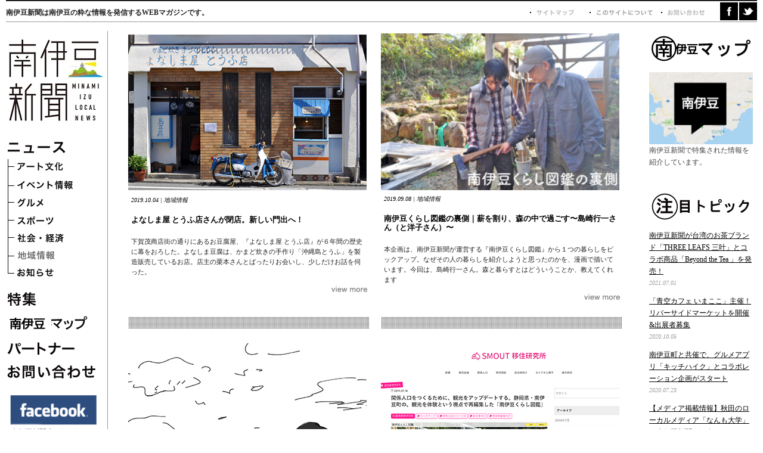

--- FILE ---
content_type: text/html; charset=UTF-8
request_url: https://minamiizu.news/category/area/page/2/
body_size: 55479
content:
<!DOCTYPE html PUBLIC "-//W3C//DTD XHTML 1.0 Transitional//EN" "https://www.w3.org/TR/xhtml1/DTD/xhtml1-transitional.dtd">
<html xmlns="https://www.w3.org/1999/xhtml" xml:lang="ja" lang="ja" xmlns:og="https://ogp.me/ns#" xmlns:fb="https://www.facebook.com/2008/fbml">
<head>	<meta http-equiv="Content-Type" content="text/html; charset=UTF-8" />
	<meta http-equiv="Content-Style-Type" content="text/css" />
	<meta http-equiv="Content-Script-Type" content="text/javascript" />
	<title>南伊豆新聞 | 地域情報</title>
	<link rel="stylesheet" type="text/css" media="all" href="https://minamiizu.news/wp-content/themes/minamiizu/common/css/import.css" />
	<link rel="stylesheet" type="text/css" media="all" href="https://minamiizu.news/wp-content/themes/minamiizu/style.css?v=260118" />
<meta name="google-site-verification" content="ZFxbgqnpo5xL4C4A8_nb4BvFV1x-12lN8rWCjKbT-ZI" />

<!-- MapPress Easy Google Maps Version:2.90.6 (https://www.mappresspro.com) -->
<meta name="keywords" content="地域情報,南伊豆" />
<meta name="description" content="南伊豆新聞は南伊豆の粋な情報を発信するWEBマガジンです" />
<meta name='robots' content='max-image-preview:large' />
<link rel="alternate" type="application/rss+xml" title="南伊豆新聞 &raquo; 地域情報 カテゴリーのフィード" href="https://minamiizu.news/category/area/feed/" />
<script type="text/javascript">
/* <![CDATA[ */
window._wpemojiSettings = {"baseUrl":"https:\/\/s.w.org\/images\/core\/emoji\/15.0.3\/72x72\/","ext":".png","svgUrl":"https:\/\/s.w.org\/images\/core\/emoji\/15.0.3\/svg\/","svgExt":".svg","source":{"concatemoji":"https:\/\/minamiizu.news\/wp-includes\/js\/wp-emoji-release.min.js?ver=6.5.3"}};
/*! This file is auto-generated */
!function(i,n){var o,s,e;function c(e){try{var t={supportTests:e,timestamp:(new Date).valueOf()};sessionStorage.setItem(o,JSON.stringify(t))}catch(e){}}function p(e,t,n){e.clearRect(0,0,e.canvas.width,e.canvas.height),e.fillText(t,0,0);var t=new Uint32Array(e.getImageData(0,0,e.canvas.width,e.canvas.height).data),r=(e.clearRect(0,0,e.canvas.width,e.canvas.height),e.fillText(n,0,0),new Uint32Array(e.getImageData(0,0,e.canvas.width,e.canvas.height).data));return t.every(function(e,t){return e===r[t]})}function u(e,t,n){switch(t){case"flag":return n(e,"\ud83c\udff3\ufe0f\u200d\u26a7\ufe0f","\ud83c\udff3\ufe0f\u200b\u26a7\ufe0f")?!1:!n(e,"\ud83c\uddfa\ud83c\uddf3","\ud83c\uddfa\u200b\ud83c\uddf3")&&!n(e,"\ud83c\udff4\udb40\udc67\udb40\udc62\udb40\udc65\udb40\udc6e\udb40\udc67\udb40\udc7f","\ud83c\udff4\u200b\udb40\udc67\u200b\udb40\udc62\u200b\udb40\udc65\u200b\udb40\udc6e\u200b\udb40\udc67\u200b\udb40\udc7f");case"emoji":return!n(e,"\ud83d\udc26\u200d\u2b1b","\ud83d\udc26\u200b\u2b1b")}return!1}function f(e,t,n){var r="undefined"!=typeof WorkerGlobalScope&&self instanceof WorkerGlobalScope?new OffscreenCanvas(300,150):i.createElement("canvas"),a=r.getContext("2d",{willReadFrequently:!0}),o=(a.textBaseline="top",a.font="600 32px Arial",{});return e.forEach(function(e){o[e]=t(a,e,n)}),o}function t(e){var t=i.createElement("script");t.src=e,t.defer=!0,i.head.appendChild(t)}"undefined"!=typeof Promise&&(o="wpEmojiSettingsSupports",s=["flag","emoji"],n.supports={everything:!0,everythingExceptFlag:!0},e=new Promise(function(e){i.addEventListener("DOMContentLoaded",e,{once:!0})}),new Promise(function(t){var n=function(){try{var e=JSON.parse(sessionStorage.getItem(o));if("object"==typeof e&&"number"==typeof e.timestamp&&(new Date).valueOf()<e.timestamp+604800&&"object"==typeof e.supportTests)return e.supportTests}catch(e){}return null}();if(!n){if("undefined"!=typeof Worker&&"undefined"!=typeof OffscreenCanvas&&"undefined"!=typeof URL&&URL.createObjectURL&&"undefined"!=typeof Blob)try{var e="postMessage("+f.toString()+"("+[JSON.stringify(s),u.toString(),p.toString()].join(",")+"));",r=new Blob([e],{type:"text/javascript"}),a=new Worker(URL.createObjectURL(r),{name:"wpTestEmojiSupports"});return void(a.onmessage=function(e){c(n=e.data),a.terminate(),t(n)})}catch(e){}c(n=f(s,u,p))}t(n)}).then(function(e){for(var t in e)n.supports[t]=e[t],n.supports.everything=n.supports.everything&&n.supports[t],"flag"!==t&&(n.supports.everythingExceptFlag=n.supports.everythingExceptFlag&&n.supports[t]);n.supports.everythingExceptFlag=n.supports.everythingExceptFlag&&!n.supports.flag,n.DOMReady=!1,n.readyCallback=function(){n.DOMReady=!0}}).then(function(){return e}).then(function(){var e;n.supports.everything||(n.readyCallback(),(e=n.source||{}).concatemoji?t(e.concatemoji):e.wpemoji&&e.twemoji&&(t(e.twemoji),t(e.wpemoji)))}))}((window,document),window._wpemojiSettings);
/* ]]> */
</script>
<style id='wp-emoji-styles-inline-css' type='text/css'>

	img.wp-smiley, img.emoji {
		display: inline !important;
		border: none !important;
		box-shadow: none !important;
		height: 1em !important;
		width: 1em !important;
		margin: 0 0.07em !important;
		vertical-align: -0.1em !important;
		background: none !important;
		padding: 0 !important;
	}
</style>
<link rel='stylesheet' id='wp-block-library-css' href='https://minamiizu.news/wp-includes/css/dist/block-library/style.min.css?ver=6.5.3' type='text/css' media='all' />
<link rel='stylesheet' id='mappress-leaflet-css' href='https://minamiizu.news/wp-content/plugins/mappress-google-maps-for-wordpress/lib/leaflet/leaflet.css?ver=1.7.1' type='text/css' media='all' />
<link rel='stylesheet' id='mappress-css' href='https://minamiizu.news/wp-content/plugins/mappress-google-maps-for-wordpress/css/mappress.css?ver=2.90.6' type='text/css' media='all' />
<style id='classic-theme-styles-inline-css' type='text/css'>
/*! This file is auto-generated */
.wp-block-button__link{color:#fff;background-color:#32373c;border-radius:9999px;box-shadow:none;text-decoration:none;padding:calc(.667em + 2px) calc(1.333em + 2px);font-size:1.125em}.wp-block-file__button{background:#32373c;color:#fff;text-decoration:none}
</style>
<style id='global-styles-inline-css' type='text/css'>
body{--wp--preset--color--black: #000000;--wp--preset--color--cyan-bluish-gray: #abb8c3;--wp--preset--color--white: #ffffff;--wp--preset--color--pale-pink: #f78da7;--wp--preset--color--vivid-red: #cf2e2e;--wp--preset--color--luminous-vivid-orange: #ff6900;--wp--preset--color--luminous-vivid-amber: #fcb900;--wp--preset--color--light-green-cyan: #7bdcb5;--wp--preset--color--vivid-green-cyan: #00d084;--wp--preset--color--pale-cyan-blue: #8ed1fc;--wp--preset--color--vivid-cyan-blue: #0693e3;--wp--preset--color--vivid-purple: #9b51e0;--wp--preset--gradient--vivid-cyan-blue-to-vivid-purple: linear-gradient(135deg,rgba(6,147,227,1) 0%,rgb(155,81,224) 100%);--wp--preset--gradient--light-green-cyan-to-vivid-green-cyan: linear-gradient(135deg,rgb(122,220,180) 0%,rgb(0,208,130) 100%);--wp--preset--gradient--luminous-vivid-amber-to-luminous-vivid-orange: linear-gradient(135deg,rgba(252,185,0,1) 0%,rgba(255,105,0,1) 100%);--wp--preset--gradient--luminous-vivid-orange-to-vivid-red: linear-gradient(135deg,rgba(255,105,0,1) 0%,rgb(207,46,46) 100%);--wp--preset--gradient--very-light-gray-to-cyan-bluish-gray: linear-gradient(135deg,rgb(238,238,238) 0%,rgb(169,184,195) 100%);--wp--preset--gradient--cool-to-warm-spectrum: linear-gradient(135deg,rgb(74,234,220) 0%,rgb(151,120,209) 20%,rgb(207,42,186) 40%,rgb(238,44,130) 60%,rgb(251,105,98) 80%,rgb(254,248,76) 100%);--wp--preset--gradient--blush-light-purple: linear-gradient(135deg,rgb(255,206,236) 0%,rgb(152,150,240) 100%);--wp--preset--gradient--blush-bordeaux: linear-gradient(135deg,rgb(254,205,165) 0%,rgb(254,45,45) 50%,rgb(107,0,62) 100%);--wp--preset--gradient--luminous-dusk: linear-gradient(135deg,rgb(255,203,112) 0%,rgb(199,81,192) 50%,rgb(65,88,208) 100%);--wp--preset--gradient--pale-ocean: linear-gradient(135deg,rgb(255,245,203) 0%,rgb(182,227,212) 50%,rgb(51,167,181) 100%);--wp--preset--gradient--electric-grass: linear-gradient(135deg,rgb(202,248,128) 0%,rgb(113,206,126) 100%);--wp--preset--gradient--midnight: linear-gradient(135deg,rgb(2,3,129) 0%,rgb(40,116,252) 100%);--wp--preset--font-size--small: 13px;--wp--preset--font-size--medium: 20px;--wp--preset--font-size--large: 36px;--wp--preset--font-size--x-large: 42px;--wp--preset--spacing--20: 0.44rem;--wp--preset--spacing--30: 0.67rem;--wp--preset--spacing--40: 1rem;--wp--preset--spacing--50: 1.5rem;--wp--preset--spacing--60: 2.25rem;--wp--preset--spacing--70: 3.38rem;--wp--preset--spacing--80: 5.06rem;--wp--preset--shadow--natural: 6px 6px 9px rgba(0, 0, 0, 0.2);--wp--preset--shadow--deep: 12px 12px 50px rgba(0, 0, 0, 0.4);--wp--preset--shadow--sharp: 6px 6px 0px rgba(0, 0, 0, 0.2);--wp--preset--shadow--outlined: 6px 6px 0px -3px rgba(255, 255, 255, 1), 6px 6px rgba(0, 0, 0, 1);--wp--preset--shadow--crisp: 6px 6px 0px rgba(0, 0, 0, 1);}:where(.is-layout-flex){gap: 0.5em;}:where(.is-layout-grid){gap: 0.5em;}body .is-layout-flex{display: flex;}body .is-layout-flex{flex-wrap: wrap;align-items: center;}body .is-layout-flex > *{margin: 0;}body .is-layout-grid{display: grid;}body .is-layout-grid > *{margin: 0;}:where(.wp-block-columns.is-layout-flex){gap: 2em;}:where(.wp-block-columns.is-layout-grid){gap: 2em;}:where(.wp-block-post-template.is-layout-flex){gap: 1.25em;}:where(.wp-block-post-template.is-layout-grid){gap: 1.25em;}.has-black-color{color: var(--wp--preset--color--black) !important;}.has-cyan-bluish-gray-color{color: var(--wp--preset--color--cyan-bluish-gray) !important;}.has-white-color{color: var(--wp--preset--color--white) !important;}.has-pale-pink-color{color: var(--wp--preset--color--pale-pink) !important;}.has-vivid-red-color{color: var(--wp--preset--color--vivid-red) !important;}.has-luminous-vivid-orange-color{color: var(--wp--preset--color--luminous-vivid-orange) !important;}.has-luminous-vivid-amber-color{color: var(--wp--preset--color--luminous-vivid-amber) !important;}.has-light-green-cyan-color{color: var(--wp--preset--color--light-green-cyan) !important;}.has-vivid-green-cyan-color{color: var(--wp--preset--color--vivid-green-cyan) !important;}.has-pale-cyan-blue-color{color: var(--wp--preset--color--pale-cyan-blue) !important;}.has-vivid-cyan-blue-color{color: var(--wp--preset--color--vivid-cyan-blue) !important;}.has-vivid-purple-color{color: var(--wp--preset--color--vivid-purple) !important;}.has-black-background-color{background-color: var(--wp--preset--color--black) !important;}.has-cyan-bluish-gray-background-color{background-color: var(--wp--preset--color--cyan-bluish-gray) !important;}.has-white-background-color{background-color: var(--wp--preset--color--white) !important;}.has-pale-pink-background-color{background-color: var(--wp--preset--color--pale-pink) !important;}.has-vivid-red-background-color{background-color: var(--wp--preset--color--vivid-red) !important;}.has-luminous-vivid-orange-background-color{background-color: var(--wp--preset--color--luminous-vivid-orange) !important;}.has-luminous-vivid-amber-background-color{background-color: var(--wp--preset--color--luminous-vivid-amber) !important;}.has-light-green-cyan-background-color{background-color: var(--wp--preset--color--light-green-cyan) !important;}.has-vivid-green-cyan-background-color{background-color: var(--wp--preset--color--vivid-green-cyan) !important;}.has-pale-cyan-blue-background-color{background-color: var(--wp--preset--color--pale-cyan-blue) !important;}.has-vivid-cyan-blue-background-color{background-color: var(--wp--preset--color--vivid-cyan-blue) !important;}.has-vivid-purple-background-color{background-color: var(--wp--preset--color--vivid-purple) !important;}.has-black-border-color{border-color: var(--wp--preset--color--black) !important;}.has-cyan-bluish-gray-border-color{border-color: var(--wp--preset--color--cyan-bluish-gray) !important;}.has-white-border-color{border-color: var(--wp--preset--color--white) !important;}.has-pale-pink-border-color{border-color: var(--wp--preset--color--pale-pink) !important;}.has-vivid-red-border-color{border-color: var(--wp--preset--color--vivid-red) !important;}.has-luminous-vivid-orange-border-color{border-color: var(--wp--preset--color--luminous-vivid-orange) !important;}.has-luminous-vivid-amber-border-color{border-color: var(--wp--preset--color--luminous-vivid-amber) !important;}.has-light-green-cyan-border-color{border-color: var(--wp--preset--color--light-green-cyan) !important;}.has-vivid-green-cyan-border-color{border-color: var(--wp--preset--color--vivid-green-cyan) !important;}.has-pale-cyan-blue-border-color{border-color: var(--wp--preset--color--pale-cyan-blue) !important;}.has-vivid-cyan-blue-border-color{border-color: var(--wp--preset--color--vivid-cyan-blue) !important;}.has-vivid-purple-border-color{border-color: var(--wp--preset--color--vivid-purple) !important;}.has-vivid-cyan-blue-to-vivid-purple-gradient-background{background: var(--wp--preset--gradient--vivid-cyan-blue-to-vivid-purple) !important;}.has-light-green-cyan-to-vivid-green-cyan-gradient-background{background: var(--wp--preset--gradient--light-green-cyan-to-vivid-green-cyan) !important;}.has-luminous-vivid-amber-to-luminous-vivid-orange-gradient-background{background: var(--wp--preset--gradient--luminous-vivid-amber-to-luminous-vivid-orange) !important;}.has-luminous-vivid-orange-to-vivid-red-gradient-background{background: var(--wp--preset--gradient--luminous-vivid-orange-to-vivid-red) !important;}.has-very-light-gray-to-cyan-bluish-gray-gradient-background{background: var(--wp--preset--gradient--very-light-gray-to-cyan-bluish-gray) !important;}.has-cool-to-warm-spectrum-gradient-background{background: var(--wp--preset--gradient--cool-to-warm-spectrum) !important;}.has-blush-light-purple-gradient-background{background: var(--wp--preset--gradient--blush-light-purple) !important;}.has-blush-bordeaux-gradient-background{background: var(--wp--preset--gradient--blush-bordeaux) !important;}.has-luminous-dusk-gradient-background{background: var(--wp--preset--gradient--luminous-dusk) !important;}.has-pale-ocean-gradient-background{background: var(--wp--preset--gradient--pale-ocean) !important;}.has-electric-grass-gradient-background{background: var(--wp--preset--gradient--electric-grass) !important;}.has-midnight-gradient-background{background: var(--wp--preset--gradient--midnight) !important;}.has-small-font-size{font-size: var(--wp--preset--font-size--small) !important;}.has-medium-font-size{font-size: var(--wp--preset--font-size--medium) !important;}.has-large-font-size{font-size: var(--wp--preset--font-size--large) !important;}.has-x-large-font-size{font-size: var(--wp--preset--font-size--x-large) !important;}
.wp-block-navigation a:where(:not(.wp-element-button)){color: inherit;}
:where(.wp-block-post-template.is-layout-flex){gap: 1.25em;}:where(.wp-block-post-template.is-layout-grid){gap: 1.25em;}
:where(.wp-block-columns.is-layout-flex){gap: 2em;}:where(.wp-block-columns.is-layout-grid){gap: 2em;}
.wp-block-pullquote{font-size: 1.5em;line-height: 1.6;}
</style>
<link rel='stylesheet' id='contact-form-7-css' href='https://minamiizu.news/wp-content/plugins/contact-form-7/includes/css/styles.css?ver=5.9.5' type='text/css' media='all' />
<link rel='stylesheet' id='wp-polls-css' href='https://minamiizu.news/wp-content/plugins/wp-polls/polls-css.css?ver=2.77.2' type='text/css' media='all' />
<style id='wp-polls-inline-css' type='text/css'>
.wp-polls .pollbar {
	margin: 1px;
	font-size: 6px;
	line-height: 8px;
	height: 8px;
	background-image: url('https://minamiizu.news/wp-content/plugins/wp-polls/images/default/pollbg.gif');
	border: 1px solid #c8c8c8;
}

</style>
<link rel='stylesheet' id='wp-pagenavi-css' href='https://minamiizu.news/wp-content/plugins/wp-pagenavi/pagenavi-css.css?ver=2.70' type='text/css' media='all' />
<link rel='stylesheet' id='wordpress-popular-posts-css-css' href='https://minamiizu.news/wp-content/plugins/wordpress-popular-posts/assets/css/wpp.css?ver=6.4.2' type='text/css' media='all' />
<link rel='stylesheet' id='really_simple_share_style-css' href='https://minamiizu.news/wp-content/plugins/really-simple-facebook-twitter-share-buttons/style.css?ver=6.5.3' type='text/css' media='all' />
<script type="text/javascript" src="https://minamiizu.news/wp-includes/js/jquery/jquery.min.js?ver=3.7.1" id="jquery-core-js"></script>
<script type="text/javascript" src="https://minamiizu.news/wp-includes/js/jquery/jquery-migrate.min.js?ver=3.4.1" id="jquery-migrate-js"></script>
<script type="application/json" id="wpp-json">

{"sampling_active":0,"sampling_rate":100,"ajax_url":"https:\/\/minamiizu.news\/wp-json\/wordpress-popular-posts\/v1\/popular-posts","api_url":"https:\/\/minamiizu.news\/wp-json\/wordpress-popular-posts","ID":0,"token":"3a3f0cb4cd","lang":0,"debug":0}

</script>
<script type="text/javascript" src="https://minamiizu.news/wp-content/plugins/wordpress-popular-posts/assets/js/wpp.min.js?ver=6.4.2" id="wpp-js-js"></script>
<link rel="https://api.w.org/" href="https://minamiizu.news/wp-json/" /><link rel="alternate" type="application/json" href="https://minamiizu.news/wp-json/wp/v2/categories/9" /><link rel="EditURI" type="application/rsd+xml" title="RSD" href="https://minamiizu.news/xmlrpc.php?rsd" />
<meta name="generator" content="WordPress 6.5.3" />
<link type="text/css" rel="stylesheet" href="https://minamiizu.news/wp-content/plugins/wp-autopagerize/wp-autopagerize.css" />

<!-- BEGIN: WP-OGP by http://www.millerswebsite.co.uk Version: 1.0.5  -->
<meta property="og:title" content="南伊豆新聞" />
<meta property="og:type" content="article" />
<meta property="og:image" content="https://lh3.googleusercontent.com/pnsiuRb3ExaMmq8S_RofLs54b2IPEVNt1rsnMeSFSnp6af0-AEF1UyP5rSGZpo-DUGDwP7rKccAbUDsdzQYEV0wNMxLVN6_nstapZh9y2g7Tf0_yDjyUtIh31fu-9XTktCWehxPeybqkszTyrWe7nUw" />
<meta property="image_src" content="https://lh3.googleusercontent.com/pnsiuRb3ExaMmq8S_RofLs54b2IPEVNt1rsnMeSFSnp6af0-AEF1UyP5rSGZpo-DUGDwP7rKccAbUDsdzQYEV0wNMxLVN6_nstapZh9y2g7Tf0_yDjyUtIh31fu-9XTktCWehxPeybqkszTyrWe7nUw" />
<meta property="og:url" content="https://minamiizu.news" />
<meta property="og:site_name" content="南伊豆新聞" />
<meta property="fb:admins" content="1155740659" />            <style id="wpp-loading-animation-styles">@-webkit-keyframes bgslide{from{background-position-x:0}to{background-position-x:-200%}}@keyframes bgslide{from{background-position-x:0}to{background-position-x:-200%}}.wpp-widget-placeholder,.wpp-widget-block-placeholder,.wpp-shortcode-placeholder{margin:0 auto;width:60px;height:3px;background:#dd3737;background:linear-gradient(90deg,#dd3737 0%,#571313 10%,#dd3737 100%);background-size:200% auto;border-radius:3px;-webkit-animation:bgslide 1s infinite linear;animation:bgslide 1s infinite linear}</style>
            
	<script type="text/javascript" src="https://minamiizu.news/wp-content/themes/minamiizu/common/js/jquery.easing.1.3.js"></script>
	<script type="text/javascript" src="https://minamiizu.news/wp-content/themes/minamiizu/common/js/jquery.vgrid.0.1.6.min.js"></script>
	
	<script type="text/javascript" src="https://minamiizu.news/wp-content/themes/minamiizu/common/js/jquery.formtips.1.2.2.js"></script>
	<script type="text/javascript" src="https://minamiizu.news/wp-content/themes/minamiizu/common/js/common.js"></script>
    <link rel="apple-touch-icon" type="image/png" href="https://minamiizu.news/wp-content/themes/minamiizu/favicons/apple-touch-icon-180x180.png">
    <link rel="icon" type="image/png" href="https://minamiizu.news/wp-content/themes/minamiizu/favicons/icon-192x192.png">

</head>
<body class="pg-blog pg-archive pg-area">
<div id="fb-root"></div>
<script>
(function(d, s, id) {
  var js, fjs = d.getElementsByTagName(s)[0];
  if (d.getElementById(id)) return;
  js = d.createElement(s); js.id = id;
  js.src = "//connect.facebook.net/ja_JP/sdk.js#xfbml=1&appId=406492169814003&version=v2.0";
  fjs.parentNode.insertBefore(js, fjs);
}(document, 'script', 'facebook-jssdk'));
</script>

	<div id="wrapper">
		<div id="container" class="clearfix">
			<div id="description"><h1>南伊豆新聞は南伊豆の粋な情報を発信するWEBマガジンです。</h1></div>

			<div id="leftBox">
				<h1 id="logo"><a href="https://minamiizu.news">南伊豆新聞</a></h1>
				<ul id="gNavi">
					<li id="nv-news"><a href="/" title="">ニュース</a></li>
					<li id="nv-art"><a href="/category/art/" title="">アート文化</a></li>
					<li id="nv-event"><a href="/category/event/" title="">イベント情報</a></li>
					<li id="nv-grume"><a href="/category/gourmet/" title="">グルメ</a></li>
					<li id="nv-sport"><a href="/category/sport/" title="">スポーツ</a></li>
					<li id="nv-social"><a href="/category/social/" title="">社会・経済</a></li>
					<li id="nv-area"><a href="/category/area/" title="">地域情報</a></li>
					<li id="nv-info"><a href="/category/info/" title="">お知らせ</a></li>
					<li id="nv-pickup"><a href="/pickup/" title="">特集</a></li>
					<li id="nv-map"><a href="/map/" title="">南伊豆マップ</a></li>
					<li id="nv-partner"><a href="/partner/" title="">パートナー</a></li>
					<li id="nv-contact"><a href="/contact/" title="">お問い合わせ</a></li>
				</ul>
				<p style="margin-top:15px">
					<a href="https://www.facebook.com/南伊豆新聞-187208292079286" target="_blank"><img src="https://minamiizu.news/wp-content/uploads/fb_link.png" width="160" hegiht="82" />
					</a>
				</p>
				<div style="padding-left:8px">
					<div class="fb-like" data-href="https://www.facebook.com/南伊豆新聞-187208292079286" data-send="false" data-layout="button_count" data-width="150" data-show-faces="false"></div>
				</div>
			</div>


	<div id="centerBox" class="clearfix">
<div id="box-entries" class="box-contents clearfix">


	
		<div class="box-entry box-area" title="地域情報">
	<div class="entry-content clearfix">
		<div class="eyecatch"><a href="https://minamiizu.news/0064.html/"><img src="https://minamiizu.news/wp-content/uploads/2019/09/main064.jpg" alt="よなしま屋 とうふ店さんが閉店。新しい門出へ！" width="400" height="265" /></a></div>
		<div class="entry-summary">
			<p class="entry-date">2019.10.04 | 地域情報</p>
			<h2 class="entry-title"><a href="https://minamiizu.news/0064.html/">よなしま屋 とうふ店さんが閉店。新しい門出へ！</a></h2>
			<div class="entry-excerpt">下賀茂商店街の通りにあるお豆腐屋、『よなしま屋 とうふ店』が６年間の歴史に幕をおろした。よなしま豆腐は、かまど炊きの手作り「沖縄島とうふ」を製造販売しているお店。店主の栗本さんとばったりお会いし、少しだけお話を伺った。</div>
		</div>
		<div id="share"><fb:like href="https://minamiizu.news/0064.html/" send="false" layout="button_count" width="105" show_faces="false"></fb:like></div>
		<div class="post_more"><a href="https://minamiizu.news/0064.html/">つづきを読む</a></div>


	</div>
</div>		
		<div class="box-entry box-area" title="地域情報">
	<div class="entry-content clearfix">
		<div class="eyecatch"><a href="https://minamiizu.news/0053.html/"><img src="https://minamiizu.news/wp-content/uploads/2019/07/main-copy.jpg" alt="南伊豆くらし図鑑の裏側｜薪を割り、森の中で過ごす〜島崎行一さん（と洋子さん）〜" width="1000" height="658" /></a></div>
		<div class="entry-summary">
			<p class="entry-date">2019.09.08 | 地域情報</p>
			<h2 class="entry-title"><a href="https://minamiizu.news/0053.html/">南伊豆くらし図鑑の裏側｜薪を割り、森の中で過ごす〜島崎行一さん（と洋子さん）〜</a></h2>
			<div class="entry-excerpt">本企画は、南伊豆新聞が運営する『南伊豆くらし図鑑』から１つの暮らしをピックアップ。なぜその人の暮らしを紹介しようと思ったのかを、漫画で描いています。今回は、島崎行一さん。森と暮らすとはどういうことか、教えてくれます</div>
		</div>
		<div id="share"><fb:like href="https://minamiizu.news/0053.html/" send="false" layout="button_count" width="105" show_faces="false"></fb:like></div>
		<div class="post_more"><a href="https://minamiizu.news/0053.html/">つづきを読む</a></div>


	</div>
</div>		
		<div class="box-entry box-area" title="地域情報">
	<div class="entry-content clearfix">
		<div class="eyecatch"><a href="https://minamiizu.news/0062.html/"><img src="https://minamiizu.news/wp-content/uploads/2019/08/main66.jpg" alt="漫画！南伊豆新聞vol.6 〜夏の繁忙期はほぼ取材していません〜" width="400" height="265" /></a></div>
		<div class="entry-summary">
			<p class="entry-date">2019.08.25 | 地域情報</p>
			<h2 class="entry-title"><a href="https://minamiizu.news/0062.html/">漫画！南伊豆新聞vol.6 〜夏の繁忙期はほぼ取材していません〜</a></h2>
			<div class="entry-excerpt">今週は漫画！南伊豆新聞。月刊ペース（不定期）ですが、漫画を連載します。南伊豆新聞・南伊豆くらし図鑑の編集長イッテツが南伊豆町で過ごして、日々感じることを描いています。</div>
		</div>
		<div id="share"><fb:like href="https://minamiizu.news/0062.html/" send="false" layout="button_count" width="105" show_faces="false"></fb:like></div>
		<div class="post_more"><a href="https://minamiizu.news/0062.html/">つづきを読む</a></div>


	</div>
</div>		
		<div class="box-entry box-area" title="地域情報">
	<div class="entry-content clearfix">
		<div class="eyecatch"><a href="https://minamiizu.news/0055.html/"><img src="https://minamiizu.news/wp-content/uploads/2019/07/main.jpg" alt="【メディア掲載】『SMOUT移住研究所』に掲載されました！" width="400" height="265" /></a></div>
		<div class="entry-summary">
			<p class="entry-date">2019.07.19 | 地域情報</p>
			<h2 class="entry-title"><a href="https://minamiizu.news/0055.html/">【メディア掲載】『SMOUT移住研究所』に掲載されました！</a></h2>
			<div class="entry-excerpt">地域への移住と関係人口のマッチング SMOUT（スマウト）さんから南伊豆町の取り組みが紹介されました！
南伊豆新聞、南伊豆くらし図鑑、giFt、かなり丁寧に書いてくれました。
</div>
		</div>
		<div id="share"><fb:like href="https://minamiizu.news/0055.html/" send="false" layout="button_count" width="105" show_faces="false"></fb:like></div>
		<div class="post_more"><a href="https://minamiizu.news/0055.html/">つづきを読む</a></div>


	</div>
</div>		
		<div class="box-entry box-area" title="地域情報">
	<div class="entry-content clearfix">
		<div class="eyecatch"><a href="https://minamiizu.news/0052.html/"><img src="https://minamiizu.news/wp-content/uploads/2019/06/0052main.jpg" alt="【マンガ！南伊豆新聞vol.04】　〜移住2年目。自分の変化〜" width="400" height="265" /></a></div>
		<div class="entry-summary">
			<p class="entry-date">2019.07.01 | 地域情報</p>
			<h2 class="entry-title"><a href="https://minamiizu.news/0052.html/">【マンガ！南伊豆新聞vol.04】　〜移住2年目。自分の変化〜</a></h2>
			<div class="entry-excerpt">今週は漫画！南伊豆新聞。月刊ペース（不定期）ですが、漫画を連載します。南伊豆新聞・南伊豆くらし図鑑の編集長イッテツが南伊豆町で過ごして、日々感じることを描いています。今回は、1年目と2年目で自分の中で起きている変化を描いてます。</div>
		</div>
		<div id="share"><fb:like href="https://minamiizu.news/0052.html/" send="false" layout="button_count" width="105" show_faces="false"></fb:like></div>
		<div class="post_more"><a href="https://minamiizu.news/0052.html/">つづきを読む</a></div>


	</div>
</div>		
		<div class="box-entry box-area" title="地域情報">
	<div class="entry-content clearfix">
		<div class="eyecatch"><a href="https://minamiizu.news/0051.html/"><img src="https://minamiizu.news/wp-content/uploads/2019/05/main0051.jpg" alt="【紙版】南伊豆新聞が発行されました" width="400" height="265" /></a></div>
		<div class="entry-summary">
			<p class="entry-date">2019.05.15 | 地域情報</p>
			<h2 class="entry-title"><a href="https://minamiizu.news/0051.html/">【紙版】南伊豆新聞が発行されました</a></h2>
			<div class="entry-excerpt">紙版の南伊豆新聞が発行されました! 内容は全て漫画になってあり、Web版で描けなかった要素を入れてあるかも！？紙版を通して、南伊豆新聞の本編（Web）を読んでくれる人が増えたり、南伊豆くらし図鑑を体験したいという方が増えたらいいなと思っています。</div>
		</div>
		<div id="share"><fb:like href="https://minamiizu.news/0051.html/" send="false" layout="button_count" width="105" show_faces="false"></fb:like></div>
		<div class="post_more"><a href="https://minamiizu.news/0051.html/">つづきを読む</a></div>


	</div>
</div>		
		<div class="box-entry box-area" title="地域情報">
	<div class="entry-content clearfix">
		<div class="eyecatch"><a href="https://minamiizu.news/0048.html/"><img src="https://minamiizu.news/wp-content/uploads/2019/04/main4.jpg" alt="【メディア掲載情報】南伊豆くらし図鑑が雑誌「TURNS（ターンズ）Vol.35」に登場！" width="400" height="265" /></a></div>
		<div class="entry-summary">
			<p class="entry-date">2019.04.19 | 地域情報</p>
			<h2 class="entry-title"><a href="https://minamiizu.news/0048.html/">【メディア掲載情報】南伊豆くらし図鑑が雑誌「TURNS（ターンズ）Vol.35」に登場！</a></h2>
			<div class="entry-excerpt">南伊豆新聞が運営する『南伊豆くらし図鑑』の取り組みが、雑誌「TURNS（ターンズ）vol.35」に紹介されました。今号のTURNSは「移住したくなる旅」というテーマです。南伊豆新聞ではその時のことをマンガで描いています。</div>
		</div>
		<div id="share"><fb:like href="https://minamiizu.news/0048.html/" send="false" layout="button_count" width="105" show_faces="false"></fb:like></div>
		<div class="post_more"><a href="https://minamiizu.news/0048.html/">つづきを読む</a></div>


	</div>
</div>		
		<div class="box-entry box-area" title="地域情報">
	<div class="entry-content clearfix">
		<div class="eyecatch"><a href="https://minamiizu.news/0043.html/"><img src="https://minamiizu.news/wp-content/uploads/2019/03/main0043.jpg" alt="一対一の暮らし体験プログラム『南伊豆くらし図鑑』は、家族での参加も大歓迎！～なんでそう思ったのかを漫画で描いてます～" width="400" height="265" /></a></div>
		<div class="entry-summary">
			<p class="entry-date">2019.03.08 | 地域情報</p>
			<h2 class="entry-title"><a href="https://minamiizu.news/0043.html/">一対一の暮らし体験プログラム『南伊豆くらし図鑑』は、家族での参加も大歓迎！～なんでそう思ったのかを漫画で描いてます～</a></h2>
			<div class="entry-excerpt">先日、南伊豆くらし図鑑にご家族での応募がありました。基本的に一対一のくらし図鑑ですが、“一（家族）対一”もすごくいいなと思いました。例えば、家族でその土地に暮らす人と魚釣りをしたり、一緒に自給自足をしたり。そこから見えてくる日常をぜひ味わってほしいと思いました。</div>
		</div>
		<div id="share"><fb:like href="https://minamiizu.news/0043.html/" send="false" layout="button_count" width="105" show_faces="false"></fb:like></div>
		<div class="post_more"><a href="https://minamiizu.news/0043.html/">つづきを読む</a></div>


	</div>
</div>		
		<div class="box-entry box-area" title="地域情報">
	<div class="entry-content clearfix">
		<div class="eyecatch"><a href="https://minamiizu.news/0042.html/"><img src="https://minamiizu.news/wp-content/uploads/2019/03/main42.gif" alt="南伊豆くらし図鑑の裏側|自然の恵みで自給自足する〜吉澤裕紀さん〜" width="400" height="265" /></a></div>
		<div class="entry-summary">
			<p class="entry-date">2019.03.02 | 地域情報</p>
			<h2 class="entry-title"><a href="https://minamiizu.news/0042.html/">南伊豆くらし図鑑の裏側|自然の恵みで自給自足する〜吉澤裕紀さん〜</a></h2>
			<div class="entry-excerpt">本企画は、南伊豆新聞が運営する『南伊豆くらし図鑑』から１つの暮らしをピックアップ。なぜその人の暮らしを紹介しようと思ったのかを、漫画で描いています。今回は、吉澤裕紀さん。自分の暮らしは自分でつくる。そんな彼の暮らしは、きっと訪れた方の価値観を揺さぶるはず。</div>
		</div>
		<div id="share"><fb:like href="https://minamiizu.news/0042.html/" send="false" layout="button_count" width="105" show_faces="false"></fb:like></div>
		<div class="post_more"><a href="https://minamiizu.news/0042.html/">つづきを読む</a></div>


	</div>
</div>		
		<div class="box-entry box-area" title="地域情報">
	<div class="entry-content clearfix">
		<div class="eyecatch"><a href="https://minamiizu.news/0041.html/"><img src="https://minamiizu.news/wp-content/uploads/2019/02/main0041.png" alt="南伊豆町の800本桜レポート〜前編〜2月のおすすめ桜スポットを南伊豆の桜に詳しい三人に聞いてみた" width="400" height="266" /></a></div>
		<div class="entry-summary">
			<p class="entry-date">2019.02.20 | 地域情報</p>
			<h2 class="entry-title"><a href="https://minamiizu.news/0041.html/">南伊豆町の800本桜レポート〜前編〜2月のおすすめ桜スポットを南伊豆の桜に詳しい三人に聞いてみた</a></h2>
			<div class="entry-excerpt">2月中旬から南伊豆は桜が咲く。実は、恥ずかしながら移住するまで南伊豆町がこんなに桜が見られる町だと知らなかった。しかも、3月下旬からはソメイヨシノ、山桜が咲くので、桜の季節を二回も楽しめる。今回は、桜レポート前編。南伊豆町の桜に詳しい３人におすすめの場所・楽しみ方を伺った。</div>
		</div>
		<div id="share"><fb:like href="https://minamiizu.news/0041.html/" send="false" layout="button_count" width="105" show_faces="false"></fb:like></div>
		<div class="post_more"><a href="https://minamiizu.news/0041.html/">つづきを読む</a></div>


	</div>
</div>		
		<div class="box-entry box-area" title="地域情報">
	<div class="entry-content clearfix">
		<div class="eyecatch"><a href="https://minamiizu.news/0039.html/"><img src="https://minamiizu.news/wp-content/uploads/2019/02/main39.png" alt="南伊豆くらし図鑑の裏側|小商いにオススメ！リアカーゴづくり〜山之内匠さん〜" width="400" height="265" /></a></div>
		<div class="entry-summary">
			<p class="entry-date">2019.02.16 | 地域情報</p>
			<h2 class="entry-title"><a href="https://minamiizu.news/0039.html/">南伊豆くらし図鑑の裏側|小商いにオススメ！リアカーゴづくり〜山之内匠さん〜</a></h2>
			<div class="entry-excerpt">本企画は、南伊豆新聞が運営する『南伊豆くらし図鑑』から１つの暮らしをピックアップ。なぜその人の暮らしを紹介しようと思ったのかを、漫画で描いています。今回は、山之内匠さん。匠さんと一緒にオリジナルリヤカー屋台「リアカーゴ」を作りましょう。次の日から小さく商い、始めてみませんか？</div>
		</div>
		<div id="share"><fb:like href="https://minamiizu.news/0039.html/" send="false" layout="button_count" width="105" show_faces="false"></fb:like></div>
		<div class="post_more"><a href="https://minamiizu.news/0039.html/">つづきを読む</a></div>


	</div>
</div>		
		<div class="box-entry box-area" title="地域情報">
	<div class="entry-content clearfix">
		<div class="eyecatch"><a href="https://minamiizu.news/0040.html/"><img src="https://minamiizu.news/wp-content/uploads/2019/02/main0040.png" alt="「自分で作れたら嬉しいものだと思うんです」。2月24日（日）、針も糸も使わない。蝶ネクタイづくりワークショップ" width="400" height="265" /></a></div>
		<div class="entry-summary">
			<p class="entry-date">2019.02.09 | 地域情報</p>
			<h2 class="entry-title"><a href="https://minamiizu.news/0040.html/">「自分で作れたら嬉しいものだと思うんです」。2月24日（日）、針も糸も使わない。蝶ネクタイづくりワークショップ</a></h2>
			<div class="entry-excerpt">2月24日（日）、南伊豆町役場湯けむりホールで蝶ネクタイ作りのワークショップが開催されます。材料費が500 円かかるイベントです。講師の清水章弘さんに蝶ネクタイの魅力も伺いました！</div>
		</div>
		<div id="share"><fb:like href="https://minamiizu.news/0040.html/" send="false" layout="button_count" width="105" show_faces="false"></fb:like></div>
		<div class="post_more"><a href="https://minamiizu.news/0040.html/">つづきを読む</a></div>


	</div>
</div>		
		<div class="box-entry box-area" title="地域情報">
	<div class="entry-content clearfix">
		<div class="eyecatch"><a href="https://minamiizu.news/0038.html/"><img src="https://minamiizu.news/wp-content/uploads/2019/02/main0038.jpg" alt="【マンガ！南伊豆新聞vol.03】〜ローカルメディアの編集長になって、もうすぐ1年〜" width="400" height="265" /></a></div>
		<div class="entry-summary">
			<p class="entry-date">2019.02.03 | 地域情報</p>
			<h2 class="entry-title"><a href="https://minamiizu.news/0038.html/">【マンガ！南伊豆新聞vol.03】〜ローカルメディアの編集長になって、もうすぐ1年〜</a></h2>
			<div class="entry-excerpt">編集長になって、もうすぐ1年が経ちます。少しずつ、周りからリアクションがくるようになりました。嬉しいです。ただ、それと同時に。その土地に根付き、南伊豆の魅力を編集者目線で紹介することの大変さ、バランスについて、まだまだ立ち止まることがあります。編集長の心の声を綴ったコラムです。</div>
		</div>
		<div id="share"><fb:like href="https://minamiizu.news/0038.html/" send="false" layout="button_count" width="105" show_faces="false"></fb:like></div>
		<div class="post_more"><a href="https://minamiizu.news/0038.html/">つづきを読む</a></div>


	</div>
</div>		
		<div class="box-entry box-area" title="地域情報">
	<div class="entry-content clearfix">
		<div class="eyecatch"><a href="https://minamiizu.news/0036.html/"><img src="https://minamiizu.news/wp-content/uploads/2019/01/main0035.png" alt="【南伊豆くらし図鑑レポート】 一対一の暮らし体験プログラムは団体旅行でも楽しめます" width="400" height="265" /></a></div>
		<div class="entry-summary">
			<p class="entry-date">2019.01.20 | 地域情報</p>
			<h2 class="entry-title"><a href="https://minamiizu.news/0036.html/">【南伊豆くらし図鑑レポート】 一対一の暮らし体験プログラムは団体旅行でも楽しめます</a></h2>
			<div class="entry-excerpt">先日、8名の団体さんが、南伊豆くらし図鑑を利用されました。初めての大人数の受け入れでしたが、参加者の方は４つの暮らしに分かれて、異日常の旅へ出かけました。その時のレポートを簡単にまとめています。</div>
		</div>
		<div id="share"><fb:like href="https://minamiizu.news/0036.html/" send="false" layout="button_count" width="105" show_faces="false"></fb:like></div>
		<div class="post_more"><a href="https://minamiizu.news/0036.html/">つづきを読む</a></div>


	</div>
</div>		
		<div class="box-entry box-social" title="社会・経済">
	<div class="entry-content clearfix">
		<div class="eyecatch"><a href="https://minamiizu.news/0035.html/"><img src="https://minamiizu.news/wp-content/uploads/2019/01/b53d72a36089956f75e0ca14b60bfa39.png" alt="南伊豆くらし図鑑の裏側|滝の上の家庭菜園と季節のジャム〜松本ちえ子さん（と恒明さん）〜" width="400" height="265" /></a></div>
		<div class="entry-summary">
			<p class="entry-date">2019.01.12 | 社会・経済</p>
			<h2 class="entry-title"><a href="https://minamiizu.news/0035.html/">南伊豆くらし図鑑の裏側|滝の上の家庭菜園と季節のジャム〜松本ちえ子さん（と恒明さん）〜</a></h2>
			<div class="entry-excerpt">本企画は、南伊豆新聞が運営する『南伊豆くらし図鑑』から１つの暮らしをピックアップ。なぜその人の暮らしを紹介しようと思ったのかを、漫画で描いています。今回は、松本ちえ子さん（と恒明さん）。季節の果物を収穫、ジャムにしたあとはジャムパーティー！</div>
		</div>
		<div id="share"><fb:like href="https://minamiizu.news/0035.html/" send="false" layout="button_count" width="105" show_faces="false"></fb:like></div>
		<div class="post_more"><a href="https://minamiizu.news/0035.html/">つづきを読む</a></div>


	</div>
</div>		
		<div class="box-entry box-area" title="地域情報">
	<div class="entry-content clearfix">
		<div class="eyecatch"><a href="https://minamiizu.news/0032.html/"><img src="https://minamiizu.news/wp-content/uploads/2018/12/main0032.jpg" alt="「地元の人とか移住者とか俺にはあんまり関係ない（笑）。横のつながりができる場所になれば」。 一度は閉園したけど、いつの間にか無料開園。「下賀茂熱帯植物園」" width="400" height="265" /></a></div>
		<div class="entry-summary">
			<p class="entry-date">2018.12.24 | 地域情報</p>
			<h2 class="entry-title"><a href="https://minamiizu.news/0032.html/">「地元の人とか移住者とか俺にはあんまり関係ない（笑）。横のつながりができる場所になれば」。 一度は閉園したけど、いつの間にか無料開園。「下賀茂熱帯植物園」</a></h2>
			<div class="entry-excerpt">南伊豆町、下賀茂商店街にひときわ目をひく場所がある。それが、下賀茂熱帯植物園だ。「いらっしゃい！どうぞどうぞ〜」。丁寧ながらも陽気なノリで話しかけてくれたのは、三代続く植物園のPR担当、安藤広和さん。この植物園の歴史を伺いました。</div>
		</div>
		<div id="share"><fb:like href="https://minamiizu.news/0032.html/" send="false" layout="button_count" width="105" show_faces="false"></fb:like></div>
		<div class="post_more"><a href="https://minamiizu.news/0032.html/">つづきを読む</a></div>


	</div>
</div>		
		<div class="box-entry box-area" title="地域情報">
	<div class="entry-content clearfix">
		<div class="eyecatch"><a href="https://minamiizu.news/0029.html/"><img src="https://minamiizu.news/wp-content/uploads/2018/11/minamiizu-syanpu-.png" alt="南伊豆くらし図鑑の裏側|山の木々からシャンプーづくり〜中野美代子さん〜" width="400" height="265" /></a></div>
		<div class="entry-summary">
			<p class="entry-date">2018.12.15 | 地域情報</p>
			<h2 class="entry-title"><a href="https://minamiizu.news/0029.html/">南伊豆くらし図鑑の裏側|山の木々からシャンプーづくり〜中野美代子さん〜</a></h2>
			<div class="entry-excerpt">本企画は、南伊豆新聞が運営する『南伊豆くらし図鑑』から１つの暮らしをピックアップ。なぜその人の暮らしを紹介しようと思ったのかを、漫画で紹介していきます。今回は、美容師の中野美代子さん。山の木々からシャンプーをつくりましょう！</div>
		</div>
		<div id="share"><fb:like href="https://minamiizu.news/0029.html/" send="false" layout="button_count" width="105" show_faces="false"></fb:like></div>
		<div class="post_more"><a href="https://minamiizu.news/0029.html/">つづきを読む</a></div>


	</div>
</div>		
		<div class="box-entry box-area" title="地域情報">
	<div class="entry-content clearfix">
		<div class="eyecatch"><a href="https://minamiizu.news/0031.html/"><img src="https://minamiizu.news/wp-content/uploads/2018/12/main31.png" alt="【レポート】南伊豆くらし図鑑を開催＆交流会を行いました！" width="400" height="265" /></a></div>
		<div class="entry-summary">
			<p class="entry-date">2018.12.07 | 地域情報</p>
			<h2 class="entry-title"><a href="https://minamiizu.news/0031.html/">【レポート】南伊豆くらし図鑑を開催＆交流会を行いました！</a></h2>
			<div class="entry-excerpt">11月23、24日、南伊豆くらし図鑑を開催＆交流会を行いました！南伊豆くらし図鑑とは南伊豆で暮らす人たちの日常を体験できる「一対一の暮らし体験プログラム」です。さて、参加者の方はどんな異日常を体験したのでしょうか？</div>
		</div>
		<div id="share"><fb:like href="https://minamiizu.news/0031.html/" send="false" layout="button_count" width="105" show_faces="false"></fb:like></div>
		<div class="post_more"><a href="https://minamiizu.news/0031.html/">つづきを読む</a></div>


	</div>
</div>		
		<div class="box-entry box-area" title="地域情報">
	<div class="entry-content clearfix">
		<div class="eyecatch"><a href="https://minamiizu.news/0028.html/"><img src="https://minamiizu.news/wp-content/uploads/2018/11/kurashi-minaiizu-kazu.png" alt="南伊豆くらし図鑑の裏側|川の生き物に触れる・遊ぶ！〜中野和洋さん〜" width="400" height="265" /></a></div>
		<div class="entry-summary">
			<p class="entry-date">2018.11.21 | 地域情報</p>
			<h2 class="entry-title"><a href="https://minamiizu.news/0028.html/">南伊豆くらし図鑑の裏側|川の生き物に触れる・遊ぶ！〜中野和洋さん〜</a></h2>
			<div class="entry-excerpt">本企画は、南伊豆新聞が運営する『南伊豆くらし図鑑』から１つの暮らしをピックアップ。なぜその人の暮らしを紹介しようと思ったのかを、漫画で紹介していきます。今回は、中野和洋さん。川の生き物に触れる・遊ぶ、日常です。
</div>
		</div>
		<div id="share"><fb:like href="https://minamiizu.news/0028.html/" send="false" layout="button_count" width="105" show_faces="false"></fb:like></div>
		<div class="post_more"><a href="https://minamiizu.news/0028.html/">つづきを読む</a></div>


	</div>
</div>		
		<div class="box-entry box-area" title="地域情報">
	<div class="entry-content clearfix">
		<div class="eyecatch"><a href="https://minamiizu.news/0027.html/"><img src="https://minamiizu.news/wp-content/uploads/2018/11/kome-main.png" alt="南伊豆くらし図鑑の裏側｜米農家とお米をつくる・考える〜中村大軌さん〜" width="400" height="265" /></a></div>
		<div class="entry-summary">
			<p class="entry-date">2018.11.15 | 地域情報</p>
			<h2 class="entry-title"><a href="https://minamiizu.news/0027.html/">南伊豆くらし図鑑の裏側｜米農家とお米をつくる・考える〜中村大軌さん〜</a></h2>
			<div class="entry-excerpt">本企画は、南伊豆新聞が運営する『南伊豆くらし図鑑』から１つの暮らしをピックアップ。なぜその人の暮らしを紹介しようと思ったのかを、漫画で紹介していきます。今回は、お米農家の中村大軌さん。</div>
		</div>
		<div id="share"><fb:like href="https://minamiizu.news/0027.html/" send="false" layout="button_count" width="105" show_faces="false"></fb:like></div>
		<div class="post_more"><a href="https://minamiizu.news/0027.html/">つづきを読む</a></div>


	</div>
</div>	


</div>




<div class='wp-pagenavi' role='navigation'>
<span class='pages'>2 / 3</span><a class="previouspostslink" rel="prev" aria-label="前のページ" href="https://minamiizu.news/category/area/">&laquo;</a><a class="page smaller" title="ページ 1" href="https://minamiizu.news/category/area/">1</a><span aria-current='page' class='current'>2</span><a class="page larger" title="ページ 3" href="https://minamiizu.news/category/area/page/3/">3</a><a class="nextpostslink" rel="next" aria-label="次のページ" href="https://minamiizu.news/category/area/page/3/">&raquo;</a>
</div><div id="center_end" class="clearfix"></div>	</div>
	<div id="rightBox" class="clearfix"><div id="rightBox-inner">


<div class="widgets" id="side_map">
		<h3>南伊豆マップ</h3>
		<div class="widget-inner">
			<a href="/map/"><img src="/wp-content/themes/minamiizu/common/img/map.jpg" alt="" width="174" /></a>
			<p>南伊豆新聞で特集された情報を紹介しています。</p>
    	</div>
</div>
<div class="widgets" id="side_topic">
		<h3>注目トピック</h3>
		<div class="widget-inner">
		    <p><a href="https://minamiizu.news/0090.html/">南伊豆新聞が台湾のお茶ブランド「THREE LEAFS 三叶」とコラボ商品「Beyond the Tea 」を発売！</a><br /><span>2021.07.01</span></p>
    <p><a href="https://minamiizu.news/0083.html/">「青空カフェ いまここ」主催！ リバーサイドマーケットを開催&#038;出展者募集</a><br /><span>2020.10.05</span></p>
    <p><a href="https://minamiizu.news/0079.html/">南伊豆町と共催で、グルメアプリ「キッチハイク」とコラボレーション企画がスタート</a><br /><span>2020.07.23</span></p>
    <p><a href="https://minamiizu.news/0076.html/">【メディア掲載情報】秋田のローカルメディア「なんも大学」で南伊豆新聞が紹介されました</a><br /><span>2020.03.31</span></p>
    <p><a href="https://minamiizu.news/0074.html/">南伊豆在住のステンシルアーティスト、赤池完介さんのプロモーションビデオを公開！</a><br /><span>2020.02.01</span></p>

		</div>
</div>

<div class="widgets" id="side_ranking">
			<h3>人気記事ランキング</h3>
			<div class="widget-inner">
				
<ul class="wpp-list">
<li> <a href="https://minamiizu.news/0030.html/" class="wpp-post-title" target="_self">「さぁ食べてください。これはみんなのものだから」。お店の歴史を聞いたつもりが、商いとはなんたるかまで聞いてしまった。干物屋『旭洋丸水産』</a> <span class="wpp-meta post-stats"></span></li>
<li> <a href="https://minamiizu.news/013.html/" class="wpp-post-title" target="_self">“健”と“真”。共に歩む らーめん屋、永吉丸</a> <span class="wpp-meta post-stats"></span></li>
<li> <a href="https://minamiizu.news/0060.html/" class="wpp-post-title" target="_self">「すべての人の中に起こりうる物語です」。南伊豆がロケ地となった映画『いなくなれ、群青』公開記念。柳明菜監督にインタビュー【前編】</a> <span class="wpp-meta post-stats"></span></li>
<li> <a href="https://minamiizu.news/0002.html/" class="wpp-post-title" target="_self">一年中、南国植物がお出迎え！ トロピカル温泉　ポリネシヤ風呂。民宿「福屋」</a> <span class="wpp-meta post-stats"></span></li>
<li> <a href="https://minamiizu.news/0050.html/" class="wpp-post-title" target="_self">「ジャマイカで飲んだ時の海辺のカウンターが好きだったの」。 ゆったりワイワイ、ホッと一息つく場所『らいおんキッチン』</a> <span class="wpp-meta post-stats"></span></li>

</ul>
			</div>
</div>
<div class="widgets" id="side-search">
	<h3>Search</h3>
	<div class="widget-inner">
		<form role="search" method="get" id="searchform" class="searchform" action="https://minamiizu.news/">
				<div>
					<label class="screen-reader-text" for="s">検索:</label>
					<input type="text" value="" name="s" id="s" />
					<input type="submit" id="searchsubmit" value="検索" />
				</div>
			</form>	</div>
</div>



</div></div>
		<div class="pagetop"><a href="index.html">Page Top</a></div>
		
		<div id="footer" class="clearfix">
				<ul id="footer-link">
					<li id="fl-about"><a href="/site-map/">サイトマップ</a></li>
					<li id="fl-policy"><a href="/about/">このサイトについて</a></li>
					<li id="fl-contact"><a href="/contact/">お問い合わせ</a></li>
				</ul>
				<ul id="social-link">
					<li id="fl-facebook"><a href="https://www.facebook.com/南伊豆新聞-187208292079286" target="_blank" >facebook</a></li>
					<li id="fl-twitter"><a href="https://twitter.com/Minamiizu_News" target="_blank">twitter</a></li>
				</ul>
			</div>
		</div>
		
	</div>
<!-- Global site tag (gtag.js) - Google Analytics -->
<script async src="https://www.googletagmanager.com/gtag/js?id=UA-117527727-1"></script>
<script>
  window.dataLayer = window.dataLayer || [];
  function gtag(){dataLayer.push(arguments);}
  gtag('js', new Date());

  gtag('config', 'UA-117527727-1');
</script>
<script type="text/javascript">
        //<![CDATA[
        
      !function(d,s,id){var js,fjs=d.getElementsByTagName(s)[0];if(!d.getElementById(id)){js=d.createElement(s);js.id=id;js.src="https://platform.twitter.com/widgets.js";fjs.parentNode.insertBefore(js,fjs);}}(document,"script","twitter-wjs");
      
        //]]>
  		</script>
  <div id="fb-root"></div>
  <script>(function(d, s, id) {
    var js, fjs = d.getElementsByTagName(s)[0];
    if (d.getElementById(id)) return;
    js = d.createElement(s); js.id = id;
    js.src = "//connect.facebook.net/ja_JP/sdk.js#xfbml=1&version=v2.0";
    fjs.parentNode.insertBefore(js, fjs);
  }(document, 'script', 'facebook-jssdk'));</script><script type="text/javascript">
	var wpPageRizeClassName = "div.post";
	var wpPageRizeDefaultCondition = "0";
	var wpPageRizeLoadingMethod = "0";
	var wpPageRizeButtonValue = "Loading next";
	var wpPageRizeFullPath = "https://minamiizu.news/wp-content/plugins/wp-autopagerize/";
</script>
<script type="text/javascript" src="https://minamiizu.news/wp-content/plugins/wp-autopagerize/wp-autopagerize.js"></script>
<script type="text/javascript" src="https://minamiizu.news/wp-content/plugins/contact-form-7/includes/swv/js/index.js?ver=5.9.5" id="swv-js"></script>
<script type="text/javascript" id="contact-form-7-js-extra">
/* <![CDATA[ */
var wpcf7 = {"api":{"root":"https:\/\/minamiizu.news\/wp-json\/","namespace":"contact-form-7\/v1"}};
/* ]]> */
</script>
<script type="text/javascript" src="https://minamiizu.news/wp-content/plugins/contact-form-7/includes/js/index.js?ver=5.9.5" id="contact-form-7-js"></script>
<script type="text/javascript" id="wp-polls-js-extra">
/* <![CDATA[ */
var pollsL10n = {"ajax_url":"https:\/\/minamiizu.news\/wp-admin\/admin-ajax.php","text_wait":"Your last request is still being processed. Please wait a while ...","text_valid":"Please choose a valid poll answer.","text_multiple":"Maximum number of choices allowed: ","show_loading":"1","show_fading":"1"};
/* ]]> */
</script>
<script type="text/javascript" src="https://minamiizu.news/wp-content/plugins/wp-polls/polls-js.js?ver=2.77.2" id="wp-polls-js"></script>
</body>
</html>

--- FILE ---
content_type: text/css
request_url: https://minamiizu.news/wp-content/themes/minamiizu/common/css/import.css
body_size: 13
content:
@charset "UTF-8";

@import "reset.css";
@import "common.css";
@import "editor-style.css";

--- FILE ---
content_type: text/css
request_url: https://minamiizu.news/wp-content/themes/minamiizu/style.css?v=260118
body_size: 788
content:
@charset "utf-8";
/*
Theme Name: 南伊豆新聞
Theme URI: http://minamiizu.news
Description: minamiizu.news theme
Version: 1.0
Author:
Author URI:
*/

.video-container { position: relative; padding-bottom: 56.25%; height: 0; overflow: hidden; margin-bottom:20px; z-index:0;}
.video-container iframe, .video-container object, .video-container embed, .video-container video { position: absolute; top: 0; left: 0; max-width: initial; width: 100%; height: 100%; }
#social{z-index:999;}
.source-link a{font-size:.75em; color:#BBB; display:block; padding:5px 0; text-decoration:none;}
.source-link a:hover{text-decoration:underline; color:#BBB;}
.entry-content img{max-width:100%; height:auto;}


#box-entries{
    display: flex;
    flex-wrap: wrap;
}
#box-entries .box-entry {
    position: relative !important;
    left: auto !important;
    top: auto !important;
}





--- FILE ---
content_type: text/css
request_url: https://minamiizu.news/wp-content/themes/minamiizu/common/css/common.css
body_size: 24782
content:
@charset "UTF-8";

/** Common Setting **/
body {  background-color: #ffffff;  font-family: 'Meiryo', 'メイリオ', 'Hiragino Kaku Gothic Pro', 'ヒラギノ角ゴ Pro W3', 'MＳ Ｐゴシック', 'MS PGothic', 'san-serif';  font-weight: 　normal;  font-size: 12px;  line-height: 1.6;  color: #202020;}
pre { font: 'Monaco' ;}
a {  color: #000;  text-decoration: underline;}
a:hover {  color: #000;  text-decoration: none;}
ul,ol,li {  list-style: none;}
hr {  display: block;  height: 20px;  width: 100%;  border: 0;  background: url(../img/hrbar.png) no-repeat center;  clear: both;}
/*------------*/

.clearfix:after {  content: ".";  display: block;  clear: both;  height: 0;  visibility: hidden;}
.clearfix {  min-height: 1px;}
* html .clearfix {  height: 1px;  /*\*//*/  height: auto;  overflow: hidden;  /**/}
.tipped {  	color: #999999;}

/** Layout Setting **/
#wrapper {  width: 1470px;  margin: 0 auto;  border-top: 2px solid #222222;}
#container {  padding: 30px 201px 30px 201px;  position: relative;  margin: 0 auto;  background: #ffffff;}

.pg-single #wrapper {  width: 1046px; }
.pg-single #container {  padding: 30px 201px;   position: relative;  margin: 0 auto;  background: #fff; width: 642px; }
.pg-single #description  {  width: 1035px; height:20px;  top: 10px;  left: 0px;  position: absolute;  padding: 0 10px 4px 0; border-bottom:1px solid #999; font-size:12px;}

#description  {  width: 1460px; height:20px;  top: 10px;  left: 0px;  position: absolute;  padding: 0 10px 4px 0; border-bottom:1px solid #999; font-size:12px;}
#leftBox {  width: 160px; height:100%;  top: 50px;  left: 0px;  position: absolute;  padding: 0 10px 43px 0;   border-right:1px solid #999;}
#centerBox {  margin: 20px auto 0;  position: relative;  width: 1062px;  padding: 0 0 40px;  background: #fff;}
#rightBox {  width: 190px;  top: 50px;  right: 0px;  position: absolute;  padding: 0 0 23px;  overflow: hidden;   }
#rightBox-inner {  margin: 0;  padding: 0 0 43px; }


/** LeftBox Setting **/

#logo a {  display: block;  width: 165px;  height: 165px;  text-indent: -9999px;  background: url(../img/logo.gif) no-repeat center;  overflow: hidden; }
#gNavi {  display: block;  width: 160px;  margin-top: 20px;  padding-bottom: 5px; }
#gNavi li {  display: block;  height: 30px;  padding: 0; }
#gNavi li a {  display: block;  height: 30px;  text-indent: -9999px;  overflow: hidden; }
.box-banner,
.box-banner-icon {  display: block;  width: 160px;  margin-top: 15px;  border-top: 1px dotted #343434; }
.box-banner li {  display: block;  margin-top: 15px;  padding: 0; }
.box-banner li a:hover img,
.box-banner-icon li a:hover img {  filter: alpha(opacity=50);  opacity:0.5; }
.box-banner-icon {  padding-top: 7px; }
.box-banner-icon li {  display: block;  margin: 8px 8px 0 0;  float: left; }
#btn-home {  display: block;  position: absolute;  left: 21px;  top: 0; }
#btn-home a {  display: block;  width: 160px;  height: 15px;  text-indent: -9999px;  overflow: hidden;  background: url(../img/btn/home.png) no-repeat 0 0; }
#btn-home a:hover {  background: url(../img/btn/home.png) no-repeat 0 -15px; }


/* sidebar recent box */

#side-recent .box-share_with_fiat {	background: url(../img/cat/list.png) no-repeat 0 -360px;	}
#side-recent .box-green {	background: url(../img/cat/list.png) no-repeat 0 -400px;;	}
#side-recent .box-sport {	background: url(../img/cat/list.png) no-repeat 0 -440px;;	}
#side-recent .box-travel {	background: url(../img/cat/list.png) no-repeat 0 -480px;;	}
#side-recent .box-fashion {	background: url(../img/cat/list.png) no-repeat 0 -520px;;	}
#side-recent .box-design {	background: url(../img/cat/list.png) no-repeat 0 -560px;;	}
#side-recent .box-food {	background: url(../img/cat/list.png) no-repeat 0 -600px;;	}
#side-recent .box-life {	background: url(../img/cat/list.png) no-repeat 0 -640px;;	}
#side-recent .box-fiat_caffe  {	background: url(../img/cat/list.png) no-repeat 0 -680px;;	}
#side-recent .box-italia  {	background: url(../img/cat/list.png) no-repeat 0 -760px;;	}




/* bottomArea related post */

#bttm-related .box-share_with_fiat {	background: url(../img/cat/list.png) no-repeat 0 0;	}
#bttm-related .box-green {	background: url(../img/cat/list.png) no-repeat 0 -40px;	}
#bttm-related .box-sport {	background: url(../img/cat/list.png) no-repeat 0 -80px;	}
#bttm-related .box-travel {	background: url(../img/cat/list.png) no-repeat 0 -120px;	}
#bttm-related .box-fashion {background: url(../img/cat/list.png) no-repeat 0 -160px;	}
#bttm-related .box-design {	background: url(../img/cat/list.png) no-repeat 0 -200px;	}
#bttm-related .box-food {	background: url(../img/cat/list.png) no-repeat 0 -240px;	}
#bttm-related .box-life  {	background: url(../img/cat/list.png) no-repeat 0 -280px;	}
#bttm-related .box-fiat_caffe  {	background: url(../img/cat/list.png) no-repeat 0 -320px;	}
#bttm-related .box-italia  {background: url(../img/cat/list.png) no-repeat 0 -720px;	}


/* global navigation (category) */

li#nv-news a {	background: url(../img/cat/navi.png) no-repeat 0 0;	}
li#nv-art a {		background: url(../img/cat/navi.png) no-repeat 0 -30px;	}
li#nv-event a {		background: url(../img/cat/navi.png) no-repeat 0 -60px;	}
li#nv-grume a {	background: url(../img/cat/navi.png) no-repeat 0 -90px;	}
li#nv-sport a {	background: url(../img/cat/navi.png) no-repeat 0 -120px;	}
li#nv-social a {	background: url(../img/cat/navi.png) no-repeat 0 -150px;	}
li#nv-area a {		background: url(../img/cat/navi.png) no-repeat 0 -180px;	}
li#nv-info a {		background: url(../img/cat/navi.png) no-repeat 0 -210px;}
li#nv-pickup a {	background: url(../img/cat/navi.png) no-repeat 0 -240px;  margin-top:10px;}
li#nv-map a {	background: url(../img/cat/navi.png) no-repeat 0 -270px; margin-top:10px;}
li#nv-partner a {	background: url(../img/cat/navi.png) no-repeat 0 -300px; margin-top:10px;}
li#nv-contact a {	background: url(../img/cat/navi.png) no-repeat 0 -330px; margin-top:10px;}

li#nv-news a:hover {	background: url(../img/cat/navi.png) no-repeat -160px 0;	}
.pg-art li#nv-art a,
li#nv-art a:hover {	background: url(../img/cat/navi.png) no-repeat -160px -30px;	}
.pg-event li#nv-event a,
li#nv-event a:hover {	background: url(../img/cat/navi.png) no-repeat -160px -60px;	}
.pg-grume li#nv-grume a,
li#nv-grume a:hover {	background: url(../img/cat/navi.png) no-repeat -160px -90px;	}
.pg-sport li#nv-sport a,
li#nv-sport a:hover {	background: url(../img/cat/navi.png) no-repeat -160px -120px;	}
.pg-social li#nv-social a,
li#nv-social a:hover {	background: url(../img/cat/navi.png) no-repeat -160px -150px;	}
.pg-area li#nv-area a,
li#nv-area a:hover {	background: url(../img/cat/navi.png) no-repeat -160px -180px;	}
.pg-info li#nv-info a,
li#nv-info  a:hover {	background: url(../img/cat/navi.png) no-repeat -160px -210px;	}
.pg-pickup li#nv-pickup a,
li#nv-pickup  a:hover {	background: url(../img/cat/navi.png) no-repeat -160px -240px;	}
.pg-map li#nv-map a,
li#nv-map  a:hover {	background: url(../img/cat/navi.png) no-repeat -160px -270px;	}
.pg-partner li#nv-partner a,
li#nv-partner  a:hover {	background: url(../img/cat/navi.png) no-repeat -160px -300px;	}
.pg-contact li#nv-contact a,
li#nv-contact  a:hover {	background: url(../img/cat/navi.png) no-repeat -160px -330px;	}


.post_more a {	display: block;	overflow: hidden;	text-indent: -9999px;	width: 65px;	height: 22px;	background: url(../img/btn/more.png) no-repeat 0 0; margin: 0 0 0 auto; float:right; }
.post_more a:hover {	background: url(../img/btn/more.png) no-repeat 0 -22px;}

#share { float:left; }


/** Footer Setting **/
#center_end {  margin-top: 40px;  height: 20px;  background: url(../img/cat/copyright.gif) no-repeat top;}

#footer {    right:0px; top:2px; position:absolute; }
#footer-link  {  float: left;  padding-right: 0px; padding-top: 10px;  }
#footer-link li {  float: left;  padding-right: 0px; }
#footer-link li a {  display: block;  text-indent: -9999px;  overflow: hidden;  height: 15px;  background-image: url(../img/footer.jpg);  background-repeat: no-repeat; }
#footer-link li#fl-about a {  width: 100px;  background-position: 0 0;-webkit-transition: 0.4s; }
#footer-link li#fl-policy a {  width: 120px;  background-position: -104px 0; -webkit-transition: 0.4s;}
#footer-link li#fl-contact a {  width: 100px;  background-position: -231px 0;-webkit-transition: 0.4s; }
#footer-link li#fl-about a:hover {  background-position: 0 -15px;-webkit-transition: 0.4s; }
#footer-link li#fl-policy a:hover {  background-position: -104px -15px; -webkit-transition: 0.4s;}
#footer-link li#fl-contact a:hover {  background-position: -231px -15px;-webkit-transition: 0.4s; }

#social-link {  float: left;  padding-right: 0px; }
#social-link li {  float: left;  padding-right: 0px; }
#social-link li a {  display: block;  text-indent: -9999px;  overflow: hidden;  height: 30px;  width:30px; }
#social-link li#fl-facebook a { background: url(../img/facebook.png) 0 0 ; margin-right:2px; -webkit-transition: 0.4s;}
#social-link li#fl-twitter a {   background: url(../img/twitter.png) 0 0 ; -webkit-transition: 0.4s;}
#social-link li#fl-facebook a:hover {   background: url(../img/facebook.png) 0 -30px ; -webkit-transition: 0.4s;}
#social-link li#fl-twitter a:hover {  background: url(../img/twitter.png) 0 -30px ; -webkit-transition: 0.4s; }

.pagetop {  padding: 0 20px 14px 0;  width: 100px;  height: 19px;  margin: 0 0 0 auto; }
.pagetop a {  display: block;  width: 100px;  height: 19px;  overflow: hidden;  text-indent: -9999px;  background: url(../img/btn/pagetop.png) no-repeat 0 0;  padding: 0; }
.pagetop a:hover {  background: url(../img/btn/pagetop.png) no-repeat 0 -19px; }




/** Sidebar Setting **/

.widgets {  margin-bottom: 20px;}
.widget-inner {  padding: 9px; }
.widget-inner p { font-size:12px; line-height:20px; margin-bottom:10px; color:#444;}
.widget-inner p span{ font-size:10px; color:#999; font-style:italic;}


/* widgets title */
.widgets h3 {  height: 50px;  text-indent: -9999px;  overflow: hidden; margin:5px 0; }
#side_map h3 {  background: url(../img/sidebar.gif) no-repeat 0 0; }
#side_topic h3 {  background: url(../img/sidebar.gif) no-repeat 0 -50px; }
#side_ranking h3 {  background: url(../img/sidebar.gif) no-repeat 0 -100px; }
#side-search h3 {  background: url(../img/search.gif) no-repeat 0 0; }

/* Recent */

#side-recent {  border-left: 0;  border-right: 0;  border-bottom: 0;  float: none; }
#side-recent .widget-inner {  padding: 15px 0 0 0; }
#side-recent .box-entry {  width: 158px; }



/* Search */
#side-search form {  display: block;  position: relative;  background: #ffffff;  height: 30px;  padding: 0;  margin: 0; }
* html #side-search form {  padding: 0;  margin: 0;  position: relative;  height: 30px; }
*+html #side-search form {  padding: 0;  margin: 0;  position: relative;  height: 30px; }
#side-search label {  display: none; }
#side-search #s {  font-size: 10px;  line-height: 1;  background-color: #EAEAEA;  display: block;  width: 126px;  height: 10px;  padding: 8px 2px 4px;  border: 0;  margin: 0;  position: absolute;  top: 0;  left: 0; }
#side-search #searchsubmit {  display: block;  border: 0;  background: url(../img/btn/search.png) no-repeat 0 0;  width: 40px;  height: 22px;  cursor: pointer;  text-indent: -9999px;  overflow: hidden;  margin: 0;  position: absolute;  top: 0;  right: 0; }
#side-search #searchsubmit:hover {  background: url(../img/btn/search.png) no-repeat 0 -22px; }

#side_ranking li { margin-bottom:10px; }
#side_ranking li:nth-child(1) {padding-left:30px; background: url(../img/ranking_01.jpg) no-repeat 0 0 }
#side_ranking li:nth-child(2) {padding-left:30px; background: url(../img/ranking_02.jpg) no-repeat 0 0 }
#side_ranking li:nth-child(3) {padding-left:30px; background: url(../img/ranking_03.jpg) no-repeat 0 0 }
#side_ranking li:nth-child(4) {padding-left:30px; background: url(../img/ranking_04.jpg) no-repeat 0 0 }
#side_ranking li:nth-child(5) {padding-left:30px; background: url(../img/ranking_05.jpg) no-repeat 0 0 }


/** NotFound Setting **/

#box-notfound {  width: 400px;  height: 280px;  padding: 0;  border: 0;  margin: 0 20px 0 0;  border: 1px dotted #343434; }
#box-notfound-inner {  padding: 20px 15px;  border: 0;  width: 370px;  height: 240px;  margin: 0;  background: #ffffff; }
#box-notfound h2 {  background: red;  text-indent: -9999px;  overflow: hidden;  height: 34px;  background: url(../img/notfound.png) no-repeat 3px 1px; }
#box-notfound p {  margin-top: 40px;  font-size: 12px;  line-height: 1.6; }
#box-notfound .backtop {  margin-top: 40px;  padding-bottom: 40px; }
#box-notfound .backtop a {  display: block;  width: 120px;  height: 25px;  overflow: hidden;  text-indent: -9999px;  background: url(../img/btn/backtop.png) no-repeat 0 0; }
#box-notfound .backtop a:hover {  background: url(../img/btn/backtop.png) no-repeat 0 -25px; }
#box-notfound .widgets {  border: 0;  padding: 20px 0 0;  border-top: 1px dotted #343434; }
#box-notfound .widget-inner {  padding: 0; }
#center-search form {  display: block;  position: relative;  background: #ffffff;  height: 30px;  padding: 0;  margin: 0; }
* html #center-search form {  padding: 0;  margin: 0;  position: relative;  height: 30px; }
*+html #center-search form {  padding: 0;  margin: 0;  position: relative;  height: 30px; }
#center-search label {  display: block;  width: 70px;  height: 22px;  background: url(../img/sidebar.png) no-repeat -648px -11px;  text-indent: -9999px;  overflow: hidden; }
#center-search #s2 {  font-size: 10px;  line-height: 1;  background-color: #EAEAEA;  display: block;  width: 226px;  height: 10px;  padding: 8px 2px 4px;  border: 0;  margin: 0;  position: absolute;  top: 0;  left: 72px; }
#center-search #searchsubmit2 {  display: block;  border: 0;  background: url(../img/btn/go.png) no-repeat 0 0;  width: 70px;  height: 22px;  cursor: pointer;  text-indent: -9999px;  overflow: hidden;  margin: 0;  position: absolute;  top: 0;  right: 0; }
#center-search #searchsubmit2:hover {  background: url(../img/btn/go.png) no-repeat 0 -22px; }


/** AboutPage Setting **/
#box-page {  margin-right: 20px;  width: 622px;  position: relative; }
#box-page h1,
#box-page h2 {  padding: 0;  margin: 0 auto;  width: 602px; }
#box-page h2 img { display: block; padding: 0; margin: 0 auto;}
#box-page .entry-content {  width: 602px;  padding: 10px 9px 40px;  border: 1px dotted #343434; }
#box-page .single {  font-size: 13px;  line-height: 1.7; }
#box-page .single p {  padding: 10px; }
#page-about-inner {  background: url(../img/about/bg.jpg) no-repeat right bottom; }

/** Sitemap **/
#sitemap-page h2 { margin-bottom:10px; }
#sitemap-page { font-size:13px; line-height:33px; }

/** Partner **/
.solid-wide { clear:both;   border-bottom: 1px solid #cbcbcb ; height:10px;  margin: 20px 0;
box-shadow: 0 2px 1px #fff;  -moz-box-shadow: 0 2px 1px #fff;  -webkit-box-shadow: 0 2px 1px #fff;
filter: progid:DXImageTransform.Microsoft.Shadow(color='#fff', Direction=145, Strength=1); }
#box-entries .wide .eyecatch img {  width:400px; height:auto; }
.r-box .thubm_img {   width:205px; height:160px;   float:left; margin:0 20px 0 10px; }
.r-box .thubm_img img { border:1px solid #ccc;  padding:2px;  background:#eee ;}
.r-box .company_title { width:600px; height:180px; }
.r-box .company_name { width:370px; float: left; }
.r-box .company_img { float:right; margin-right:5px; padding:0; }
.r-box .com-img {float:right; margin:0; }
.r-box .postimg {float:left; margin:0 0 0 5px; }
.r-box .alignright {float:right; margin:0 0 0 10px; }
.r-box .alignleft {float:left; margin:0 10px 0 0; }
.r-box .no-border {margin:0 5px; border:none; padding:0;}
.r-box img { background:#f2f2f2;  border:1px solid #ccc;  padding:2px;  float:left; margin-right:10px; }
.r-box h4 { color:#E15912; font-size:13px; line-height:25px; margin:0 10px;}
.r-box h3 { color:#444; font-size:18px; line-height:25px; margin:0 10px 15px 10px;;}
.r-box h3 span { color:#617D10; font-size:13px; }
.r-box h3 a { color:#222;}
.r-box h3 a:hover { color:#617D10;}
.r-box p { margin:0 10px 5px; font-size:12px; line-height:22px;}
.r-box a.discription{	background:url(../img/disc.jpg) no-repeat 0 0;	width:126px;	height:29px;   text-indent:-9999px; display:block; position:relative;   float:right;}
.r-box a.discription:hover{ background-position: 0 -29px;}


/*------------
 contact form
--------------*/

.wpcf7 p {margin-top: 3px; color:#999;  font-size:11px;  line-height:18px;}

/* Contact form */
.wpcf7-form input {font-size: 11px;width: 370px; }
.wpcf7-form input.wpcf7-submit {width: 300px; font-size: 15px;}
#chumon-table {margin:10px; border: 1px solid #d2d2d2; margin:12px; width: 590px; font-size: 11px;}
#chumon-table th {padding: 9px 14px;background:#ccc ;border-bottom: 1px solid #999; border-right: 1px solid #999;font-weight: bold;text-align: right; font-size: 11px; color:#fff;}
#chumon-table td {padding: 9px 14px;border-bottom: 1px solid #ccc; vertical-align: top; line-height:25px;}
#chumon-table th.center { text-align: center;}
#chumon-table td.last,#chumon-table th.last {border-bottom: none;}

#chumon-table td input { width: 380px; color:#333; line-height:18px; background:#eee; border: 1px solid #eee; padding: 5px;  -webkit-border-radius: 2px; -moz-border-radius: 2px;  }
#chumon-table td input.wpcf7-submit { display:inline-block; width:80px; background:#eee; border: 1px solid #eee; padding:0 10px; height:48px; font-size:14px; line-height:48px; color:#333; margin-bottom:0;  -webkit-transition: 0.4s;}
#chumon-table td input.wpcf7-submit:hover {  background:#000;  color:#FFF;   -webkit-transition: 0.4s;}
#chumon-table td textarea {width: 380px; height: 200px; font-size:12px; color:#333; line-height:18px; background:#eee; border: 1px solid #eee;  -webkit-border-radius: 2px; -moz-border-radius: 2px;  }
.ctitle { font-size:15px; line-height:30px; padding: 10px 20px 0; }


/** EntryArchive Setting

#box-entries {   }
* html #box-entries {  } **/
#box-entries .box-entry {  position:relative; float: left;  width: 192px;  margin: 0 20px 20px 0;  padding:0 0 40px; background: url(../img/box_bt.jpg) repeat-x 0 bottom; display:block; height:460px;}
#box-entries .wide {  float: left;  margin: 0 20px 20px 0;  padding:0 0 40px; background: url(../img/box_bt.jpg) repeat-x 0 bottom; display:block; width: 404px; height:460px; }


/** Entry Setting **/
.box-entry {  display: block;  margin: 0 20px 20px 0;  padding:0 0 40px;  }

.entry-content {  padding: 4px 10px 10px;  background-color: #ffffff; }
#box-entries .wide .entry-content {  padding: 4px 0 10px;  background-color: #ffffff; }
.entry-summary {  padding: 10px 5px; }
.entry-date {  font-size: 10px;  line-height: 1;  color: #000;  font-style: italic;  padding: 0;  margin: 0; }
.entry-summary .entry-title {  margin: 8px 0 0;  font-size: 13px;  line-height: 1.2;  color: #000;  font-weight: bold; }
.entry-summary .entry-title a {  color: #000;  text-decoration: none; }
.entry-summary .entry-title a:hover {  color: #000;  text-decoration: underline; }
.entry-excerpt {  margin: 21px 0 0;  font-size: 11px;  line-height: 1.6; }
.eyecatch a:hover img {  filter: alpha(opacity=80);  opacity:0.8; }


.blg_under_links{clear:both; height:50px; margin:0 0 20px 0;}
.blg_under_links li{float:left; margin:0 8px 0 0;}
.blg_under_links li.blg_under_links_last{float:left; margin:0;}

.search_box { margin:10px 0; }
.search_box img{ width:30px; height:30px;float:left;}
.search_box p{ line-height:30px; height:30px; float:left; width:580px; margin:0 0 0 10px; color:#e80}

/************************************************************************************
smaller than 1470
*************************************************************************************/
@media screen and (max-width: 1470px) {

#wrapper {  width: 1260px;  margin: 0 auto;  border-top: 2px solid #222222;}
#container {  padding: 30px 201px 30px 201px;  position: relative;  margin: 0 auto;  background: #ffffff;}
.pg-single #container {  width: 642px; }

.pg-single #wrapper {  width: 1046px; }
.pg-single #container {  padding: 30px 201px;   position: relative;  margin: 0 auto;  background: #fff; width: 642px; }
.pg-single #description  {  width: 1035px; height:20px;  top: 10px;  left: 0px;  position: absolute;  padding: 0 10px 4px 0; border-bottom:1px solid #999; font-size:12px;}

#description  {  width: 1250px; height:20px;  top: 10px;  left: 0px;  position: absolute;  padding: 0 10px 4px 0; border-bottom:1px solid #999; font-size:12px;}
#leftBox {  width: 160px; height:100%;  top: 50px;  left: 0px;  position: absolute;  padding: 0 10px 43px 0;   border-right:1px solid #999;}
#centerBox {  margin: 20px auto 0;  position: relative;  width: 850px;  padding: 0 0 40px;  background: #fff;}
#rightBox {  width: 190px;  top: 50px;  right: 0px;  position: absolute;  padding: 0 0 23px;  overflow: hidden;   }
#rightBox-inner {  margin: 0;  padding: 0 0 43px; }

#box-entries .box-entry {  position:relative; float: left;  width: 192px;  margin: 0 20px 20px 0;  padding:0 0 40px; background: url(../img/box_bt.jpg) repeat-x 0 bottom; display:block; height:460px;}
#box-entries .wide {  float: left;  margin: 0 20px 20px 0;  padding:0 0 40px; background: url(../img/box_bt.jpg) repeat-x 0 bottom; display:block; width: 404px; height:460px; }

}

/************************************************************************************
smaller than 1260
*************************************************************************************/
@media screen and (max-width: 1260px) {

#wrapper {  width: 1040px;  margin: 0 auto;  border-top: 2px solid #222222;}
#container {  padding: 30px 201px;  position: relative;  margin: 0 auto;  background: #ffffff; width: 636px;}
.pg-single #container {  width: 642px; }

.pg-single #wrapper {  width: 1046px; }
.pg-single #container {  padding: 30px 201px;   position: relative;  margin: 0 auto;  background: #fff; width: 642px; }
.pg-single #description  {  width: 1035px; height:20px;  top: 10px;  left: 0px;  position: absolute;  padding: 0 10px 4px 0; border-bottom:1px solid #999; font-size:12px;}

#description  {  width: 1029px; height:20px;  top: 10px;  left: 0px;  position: absolute;  padding: 0 10px 3px 0; border-bottom:1px solid #999; font-size:12px;}
#leftBox {  width: 160px; height:100%;  top: 50px;  left: 0px;  position: absolute;  padding: 0 10px 43px 0;   border-right:1px solid #999;}
#centerBox {  margin: 20px auto 0;  position: relative;  width: 636px;  padding: 0 0 40px;  background: #fff;}
#rightBox {  width: 190px;  top: 50px;  right: 0px;  position: absolute;  padding: 0 0 23px;  overflow: hidden;   }
#rightBox-inner {  margin: 0;  padding: 0 0 43px; }

#box-entries .box-entry {  position:relative; float: left;  width: 192px;  margin: 0 20px 20px 0;  padding:0 0 40px; background: url(../img/box_bt.jpg) repeat-x 0 bottom; display:block; height:460px;}
#box-entries .wide {  float: left;  margin: 0 20px 20px 0;  padding:0 0 40px; background: url(../img/box_bt.jpg) repeat-x 0 bottom; display:block; width: 404px; height:460px; }

}

/************************************************************************************
smaller than 980
*************************************************************************************/
@media screen and (max-width: 1040px) {

#wrapper {  width: 970px;  margin: 0 auto;  border-top: 2px solid #222222;}
#container {  padding: 30px 0 30px 221px;  position: relative;  margin: 0 auto;  background: #fff; width: 636px;}

.pg-single #wrapper {  width: 970px; }
.pg-single #container {  padding: 30px 0 30px 221px ;  position: relative;  margin: 0 auto;  background: #fff; width: 642px; }
.pg-single #description  {  width: 854px; height:20px;  top: 10px;  left: 0px;  position: absolute;  padding: 0 10px 4px 0; border-bottom:1px solid #999; font-size:12px;}

#description  {  width: 848px; height:20px;  top: 10px;  left: 0px;  position: absolute;  padding: 0 10px 3px 0; border-bottom:1px solid #999; font-size:12px;}
#leftBox {  width: 190px; height:100%;  top: 50px;  left: 0px;  position: absolute;  padding: 0 10px 43px 0;   border-right:1px solid #999;}
#centerBox {  margin: 20px auto 0;  position: relative;  width:636px;  padding: 0 0 40px;  background: #fff;}
#rightBox {  width: 190px;  top: 1080px;  left: 0px;  position: absolute;  padding: 10px 0 23px;  overflow: hidden; border-top:1px dotted #999;  }
#rightBox-inner {  margin: 0;  padding: 0 0 43px; }

#box-entries .box-entry {  position:relative; float: left;  width: 192px;  margin: 0 20px 20px 0;  padding:0 0 40px; background: url(../img/box_bt.jpg) repeat-x 0 bottom; display:block; height:auto;}
#box-entries .wide {  position:relative; float: left;  width: 192px;  margin: 0 20px 20px 0;  padding:0 0 40px; background: url(../img/box_bt.jpg) repeat-x 0 bottom; display:block; height:auto;}
#box-entries .wide .eyecatch img {  width:170px; height:auto; }
.eyecatch img {  width:170px; height:auto; }

}





--- FILE ---
content_type: text/css
request_url: https://minamiizu.news/wp-content/themes/minamiizu/common/css/editor-style.css
body_size: 4179
content:

/* Text elements */
.entry-content p {
	margin-bottom: 18px;
}
.entry-content ul {
	list-style: none;
	margin: 0 0 18px 1.5em;
}
.entry-content ol {
	list-style: none;
	margin: 0 0 18px 1.5em;
}
.entry-content ol ol {
	list-style:upper-alpha;
}
.entry-content ol ol ol {
	list-style:lower-roman;
}
.entry-content ol ol ol ol {
	list-style:lower-alpha;
}
.entry-content ul ul,
.entry-content ol ol,
.entry-content ul ol,
.entry-content ol ul {
	margin-bottom: 0;
}
.entry-content dl {
	margin:0 0 24px 12px;
}
.entry-content dt {
	font-weight: bold;
	float: left;
	padding-right: 10px;
}
.entry-content dd {
}
.entry-content strong {
	font-weight: bold;
	color: #000;
}
.entry-content cite,
.entry-content em,
.entry-content i {
	font-style: italic;
	border: none;
}
.entry-content big {
	font-size: 131.25%;
}
.entry-content ins {
	background: #ffffcc;
	border: none;
	color: #333;
}
.entry-content del {
	text-decoration: line-through;
	color: #555;
}
.entry-content blockquote {
	font-style: italic;
	padding: 0 3em;
}
.entry-content blockquote cite,
.entry-content blockquote em,
.entry-content blockquote i {
	font-style: normal;
}
.entry-content pre {
	background: #f7f7f7;
	color: #222;
	line-height: 18px;
	margin-bottom: 18px;
	padding: 1.5em;
}
.entry-content abbr,
.entry-content acronym {
	border-bottom: 1px dotted #666;
	cursor: help;
}
.entry-content ins {
	text-decoration: none;
}
.entry-content sup,
.entry-content sub {
	height: 0;
	line-height: 1;
	vertical-align: baseline;
	position: relative;
	font-size: 10px;
}
.entry-content sup {
	bottom: 1ex;
}
.entry-content sub {
	top: .5ex;
}
.entry-content a:hover {
	color: #590633;
}
.entry-content p,
.entry-content ul,
.entry-content ol,
.entry-content pre,
.entry-content hr {
	margin-bottom: 20px;
	
}
.entry-content ul ul,
.entry-content ol ol,
.entry-content ul ol,
.entry-content ol ul {
	margin-bottom: 0;
}
 gre,
.entry-content kbd,
.entry-content tt,
.entry-content var {
	font-size: 15px;
	line-height: 21px;
}
.entry-content code {
	font-size: 13px;
}
.entry-content strong,
.entry-content b,
.entry-content dt,
.entry-content th {
	color: #000;
}
.entry-content h1,
.entry-content h2,
.entry-content h3,
.entry-content h4,
.entry-content h5,
.entry-content h6 {
	color: #000;
	margin: 0 0 20px 0;
	line-height: 1.5em;
	font-weight: normal;
}
.entry-content h1 {
	font-size: 2.4em;
}
.entry-content h2 {
	font-size: 1.8em;
}
.entry-content h3 {
	font-size: 1.4em;
}
.entry-content h4 {
	font-size: 1.2em;
}
.entry-content h5 {
	font-size: 1em;
}
.entry-content h6 {
	font-size: 0.9em;
}
.entry-content table {
	border: 1px solid #e7e7e7 !important;
	text-align: left;
	margin: 0 -1px 24px 0;
	width: 100%;
	border-collapse: collapse;
	border-spacing: 0;
}
.entry-content tr th,
.entry-content thead th {
	border: none !important;
	color: #888;
	font-size: 12px;
	font-weight: bold;
	line-height: 18px;
	padding: 9px 24px;
}
.entry-content tr td {
	border: none !important;
	border-top: 1px solid #e7e7e7 !important;
	padding: 6px 24px;
}


.entry-content img {
	margin: 0;
	max-width: 640px;
}
.entry-content .alignleft,
.entry-content img.alignleft {
	display: inline;
	float: left;
	margin-right: 24px;
	margin-top: 4px;
}
.entry-content .alignright,
.entry-content img.alignright {
	display: inline;
	float: right;
	margin-left: 24px;
	margin-top: 4px;
}
.entry-content .aligncenter,
.entry-content img.aligncenter {
	clear: both;
	display: block;
	margin-left: auto;
	margin-right: auto;
}
.entry-content img.alignleft,
.entry-content img.alignright,
.entry-content img.aligncenter {
	margin-bottom: 10px;
}
.entry-content .wp-caption {
	border: none;
	background: #f1f1f1;
	color: #888;
	font-size: 12px;
	line-height: 18px;
	text-align: center;
	margin-bottom: 20px;
	padding: 4px;
	-moz-border-radius: 0;
	-khtml-border-radius: 0;
	-webkit-border-radius: 0;
	border-radius: 0;
}
.entry-content .wp-caption img {
	margin: 5px;
}
.entry-content .wp-caption p.wp-caption-text {
	margin: 0 0 4px;
}
.entry-content .wp-smiley {
	margin:0;
}


--- FILE ---
content_type: application/javascript
request_url: https://minamiizu.news/wp-content/themes/minamiizu/common/js/jquery.vgrid.0.1.6.min.js
body_size: 5497
content:
/**
 * jQuery VGrid v0.1.8 - variable grid layout plugin
 *
 * Terms of Use - jQuery VGrid
 * under the MIT (http://www.opensource.org/licenses/mit-license.php) License.
 *
 * Copyright 2009-2012 xlune.com All rights reserved.
 * (http://blog.xlune.com/2009/09/jqueryvgrid.html)
 */
(function(g){function i(a){var b=a.data("_vgchild"),c=[[0,a.width(),0]],h=0,e,d,j;b.each(function(){e=g(this);if("none"==e.css("display"))return!0;var a=e.width(),b=e.height(),a=a+(Number(e.css("margin-left").replace("px",""))+Number(e.css("padding-left").replace("px",""))+Number(e.get(0).style.borderLeftWidth.replace("px",""))+Number(e.css("margin-right").replace("px",""))+Number(e.css("padding-right").replace("px",""))+Number(e.get(0).style.borderRightWidth.replace("px",""))),b=b+(Number(e.css("margin-top").replace("px",
""))+Number(e.css("padding-top").replace("px",""))+Number(e.get(0).style.borderTopWidth.replace("px",""))+Number(e.css("margin-bottom").replace("px",""))+Number(e.css("padding-bottom").replace("px",""))+Number(e.get(0).style.borderBottomWidth.replace("px","")));d=[a,b];a:{for(var a=d[0],b=c.concat().sort(q),f=b[b.length-1][2],k=0,o=b.length;k<o&&!(b[k][2]>=f);k++)if(b[k][1]-b[k][0]>=a){j=[b[k][0],b[k][2]];break a}j=[0,f]}b=j;a=c.concat().sort(q);b=[b[0],b[0]+d[0],b[1]+d[1]];f=0;for(k=a.length;f<k;f++)if(b[0]<=
a[f][0]&&a[f][1]<=b[1])delete a[f];else{var o=a,i=f,l=a[f],n=b;if(l[0]>=n[0]&&l[0]<n[1]||l[1]>=n[0]&&l[1]<n[1])l[0]>=n[0]&&l[0]<n[1]?l[0]=n[1]:l[1]=n[0];o[i]=l}a=a.concat([b]).sort(s);b=[];f=0;for(k=a.length;f<k;f++)a[f]&&(0<b.length&&b[b.length-1][1]==a[f][0]&&b[b.length-1][2]==a[f][2]?b[b.length-1][1]=a[f][1]:b.push(a[f]));c=b;h=Math.max(h,j[1]+d[1]);e.data("_vgleft",j[0]);e.data("_vgtop",j[1])});a.data("_vgwrapheight",h);t(a)}function q(a,b){return!a||!b?0:a[2]==b[2]&&a[0]>b[0]||a[2]>b[2]?1:-1}
function s(a,b){return!a||!b?0:a[0]>b[0]?1:-1}function t(a){var b=a.data("_vgchild").length*(a.data("_vgopt").delay||0)+a.data("_vgopt").time||500;a.stop();a.height()<a.data("_vgwrapheight")?g.browser.msie?a.height(a.data("_vgwrapheight")):a.animate({height:a.data("_vgwrapheight")+"px"},a.data("_vgopt").time||500,"easeOutQuart"):(clearTimeout(a.data("_vgwraptimeout")),a.data("_vgwraptimeout",setTimeout(function(){g.browser.msie?a.height(a.data("_vgwrapheight")):a.animate({height:a.data("_vgwrapheight")+
"px"},a.data("_vgopt").time||500,"easeOutQuart")},b)))}function u(a){var b;a.each(function(){b=g(this);b.css("left",b.data("_vgleft")+"px");b.css("top",b.data("_vgtop")+"px")})}function p(a,b,c,h){var e=g(a).parent(),d=!1,j=a.length,i,m,f;for(i=0;i<j;i++)if(m=g(a[i]),f=m.position(),f.left!=m.data("_vgleft")||f.top!=m.data("_vgtop"))d=!0;if(d){if("function"==typeof e.data("_vgopt").onStart)e.data("_vgopt").onStart();a.each(function(d){var f=g(this),j={duration:c,easing:b};a.size()-1==d&&(j.complete=
e.data("_vgopt").onFinish||null);clearTimeout(f.data("_vgtimeout"));f.data("_vgtimeout",setTimeout(function(){f.animate({left:f.data("_vgleft")+"px",top:f.data("_vgtop")+"px"},j)},d*h))})}}function m(a){a.each(function(){var a=g(this);clearTimeout(a.data("_vgtimeout"));a.data("_vgtimeout",setTimeout(function(){i(a);p(a.data("_vgchild"),a.data("_vgopt").easing||"linear",a.data("_vgopt").time||500,a.data("_vgopt").delay||0)},500))})}function v(a,b){var c=g("<span />").text(" ").attr("id","_vgridspan").hide().appendTo("body");
c.data("size",c.css("font-size"));c.data("timer",setInterval(function(){c.css("font-size")!=c.data("size")&&(c.data("size",c.css("font-size")),b(a))},1E3))}function r(a,b){a.data("vgrid-image-event-added")||(a.data("vgrid-image-event-added",1),a.bind("vgrid-added",function(){a.find("img").each(function(){var e=g(this);e.data("vgrid-image-handler")||(e.data("vgrid-image-handler",1),e.bind("load",function(){b(a)}))})}));a.trigger("vgrid-added");var c=a.append,h=a.prepend;a.append=function(){c.apply(a,
arguments);a.trigger("vgrid-added")};a.prepend=function(){h.apply(a,arguments);a.trigger("vgrid-added")}}g.fn.extend({vgrid:function(a){var b=g(this),c=a||{};c.easeing&&(c.easing=c.easeing);b.each(function(){var a=g(this);a.data("_vgopt",c);a.data("_vgchild",a.find("> *"));a.data("_vgdefchild",a.data("_vgchild"));a.css({position:"relative",width:"auto"});a.data("_vgchild").css("position","absolute");i(a);u(a.data("_vgchild"));if(a.data("_vgopt").fadeIn){var b=typeof a.data("_vgopt").fadeIn=="object"?
a.data("_vgopt").fadeIn:{time:a.data("_vgopt").fadeIn};a.data("_vgchild").each(function(a){var c=g(this);if(c.css("display")=="none")return true;c.stop().fadeTo(0,0);setTimeout(function(){c.stop().fadeTo(b.time||250,1)},a*(b.delay||0))})}g(window).resize(function(){m(a)});c.useLoadImageEvent&&r(a,m);c.useFontSizeListener&&v(a,m)});return b},vgrefresh:function(a,b,c,h){var e=g(this);e.each(function(){var d=g(this),e=d.data("_vgopt")||{};d.data("_vgchild")&&(d.data("_vgchild",d.find("> *")),d.data("_vgchild").css("position",
"absolute"),i(d),b="number"==typeof b?b:d.data("_vgopt").time||500,c="number"==typeof c?c:d.data("_vgopt").delay||0,p(d.data("_vgchild"),a||d.data("_vgopt").easing||"linear",b,c),"function"==typeof h&&setTimeout(h,d.data("_vgchild").length*c+b));e.useLoadImageEvent&&r(d,m)});return e},vgsort:function(a,b,c,h){var e=g(this);e.each(function(){var d=g(this);d.data("_vgchild")&&(d.data("_vgchild",d.data("_vgchild").sort(a)),d.data("_vgchild").each(function(){g(this).appendTo(d)}),i(d),p(d.data("_vgchild"),
b||d.data("_vgopt").easing||"linear","number"==typeof c?c:d.data("_vgopt").time||500,"number"==typeof h?h:d.data("_vgopt").delay||0))});return e}})})(jQuery);


--- FILE ---
content_type: application/javascript
request_url: https://minamiizu.news/wp-content/themes/minamiizu/common/js/jquery.formtips.1.2.2.js
body_size: 1574
content:
/*
 * jQuery Form Tips 1.2.2
 * By Manuel Boy (http://www.manuelboy.de)
 * Copyright (c) 2010 Manuel Boy
 * Licensed under the MIT License: http://www.opensource.org/licenses/mit-license.php
*/
jQuery.fn.formtips = function(options) {
	
	// handle options
	settings = jQuery.extend({
		tippedClass: "tipped"
	}, options);
	
	return this.each(function() {
		
		jQuery(this).each(function() {
			
			// prepare input elements an textareas
			var e = jQuery(this);
			
			// do not apply form tips to inputs of type file, radio or checkbox
			var type = jQuery(e).attr('type');
			if(type == 'file' || type == 'checkbox' || type == 'radio') { return false; }
			
			// handle focus event
			jQuery(e).bind('focus', function() {
				var lv = jQuery(this).attr('title');
				if(jQuery(this).val() == lv) {
					jQuery(this).val('').removeClass(settings.tippedClass);
				}
				return false;
			});
			
			// handle blur event
			jQuery(e).bind('blur', function() {
				var lv = jQuery(this).attr('title');
				if(jQuery(this).val() == '') {
					jQuery(this).val(lv).addClass(settings.tippedClass);
				}
				return false;
			});
			
			// handle initial text
			var lv = jQuery(e).attr('title');
			if(jQuery(e).val() == '' || jQuery(e).val() == jQuery(this).attr('title')) {
				jQuery(e).val(lv).addClass(settings.tippedClass);
			} else {
				jQuery(e).removeClass(settings.tippedClass);
			}
			
			// handle removal of default value
			jQuery(e).parentsUntil('form').parent().submit(function() {
				var lv = jQuery(e).attr('title');
				if(jQuery(e).val() == lv) {
					jQuery(e).val('').removeClass(settings.tippedClass);
				}
			});
			
		});
		
	});
};

--- FILE ---
content_type: application/javascript
request_url: https://minamiizu.news/wp-content/themes/minamiizu/common/js/common.js
body_size: 3001
content:
jQuery(document).ready(function($){

var my_resize_timer = null;
var isnotie6 = null;
var my_position_timer = null;
function setMyLayout() {
	if (!$('.pg-archive').length) {
		return false;
	}
	var mw = 212;
	var cw = $('#wrapper').width() - 424;
	var n = 0;
	var wa = Math.floor(cw/mw);
	var am = cw%mw;
	
	$('.pg-archive .box-entry').each(function(){
		n = $(this).hasClass('wide') ? n+2 : n+1;
	});
	if (n<wa) {
		am = am + ( wa - n ) * mw ;
	}
	cw = cw - am;
	$(function(){  
			var be = $("#box-entries").vgrid({
				easeing: "easeOutBounce", useLoadImageEvent: true, time: 400, delay: 20, fadeIn: { time: 500,delay: 50 }
			});
	});
	
	if (!isnotie6) {
		$('.pg-archive #container').height($('.pg-archive #centerBox').outerHeight({margin: true})>$('#rightBox').height() ? $('.pg-archive #centerBox').outerHeight({margin: true}) :  $('#rightBox').height());
		$('#rightBox').height($('.pg-archive #centerBox').outerHeight({margin: true})>$('#rightBox').height() ? $('.pg-archive #centerBox').outerHeight({margin: true}) : $('#rightBox').height());
	}
	
	if (!my_resize_timer) {
		$(window).resize(function(){
			if (my_resize_timer) clearTimeout(my_resize_timer);
			my_resize_timer = setTimeout(function(){setMyLayout();}, 500);
		});
	}
}


jQuery(function($){
	isnotie6 = !isIE6() ? true : false;
	execIfIE6();
	$('.pagetop a').click(function(){
		$('html,body').animate({ scrollTop: 0 }, {duration:500,queue:false});
		return false;
	});
	$('form input.help, form textarea.help').formtips({ tippedClass: 'tipped' });
	$('#bttm-related .widget-inner .box-entry:nth-child(3n)').css('margin-right', 0);
	$('body.pg-single .box-entry h3:first img').insertBefore('#box-single .entry-content h2:first');
	$('body.pg-single .box-entry h3:first img').css('margin-top', 0);
	$('.widgets:first').css('margin-top', 0);
	if ($('.box-entry').length) {
		$('.box-entry').each(function(){
			if ($(this).find('.eyecatch img').attr('width') > 175) {
				$(this).addClass('wide');
			}
		});
		setMyLayout();
	}
	if ($('#churl').length) {
		$('#churl').change(function(){
			location.href = $(this).val();
		});
	}
	$('a img').hover(
		function () {
			$(this).attr('src', $(this).attr('src').replace("-off.", "-on."));
		},
		function () {
			$(this).attr('src', $(this).attr('src').replace("-on.", "-off."));		
		}
	);
});

function isIE6() {
	if(!jQuery.support.opacity && !jQuery.support.style && !(typeof document.documentElement.style.maxHeight != "undefined")){
       	return true;
	}
	return false;
}
function execIfIE6() {
	if (isIE6()) {
		var ie6h = 144;
		$('#rightBox .widgets').each(function(){
			ie6h = $(this).outerHeight({margin:true}) + ie6h;
		});
		$('#rightBox').height(ie6h);
		$('.emailsubmit').hover(
			function(){
				$(this).css('background-position', '0 -25px');
			},
			function(){
				$(this).css('background-position', '0 0');
			}
		);
		$('#stopmail .emailsubmit, #searchsubmit, #searchsubmit2').hover(
			function(){
				$(this).css('background-position', '0 -22px');
			},
			function(){
				$(this).css('background-position', '0 0');
			}
		);
	}
}

});
